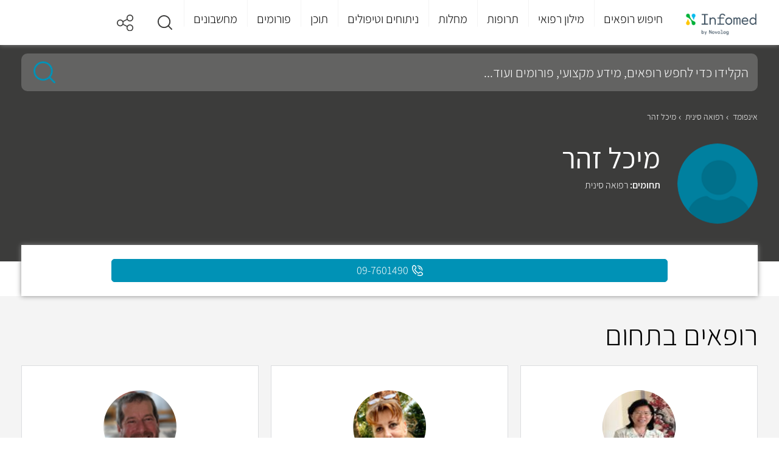

--- FILE ---
content_type: text/html; charset=utf-8
request_url: https://www.infomed.co.il/experts/88015/
body_size: 18613
content:
<!DOCTYPE HTML>
<html lang="he" dir="rtl">
<head>
    
<meta charset="utf-8">
<meta name="viewport" content="width=device-width, initial-scale=1">
<meta http-equiv="X-UA-Compatible" content="IE=EDGE">
<meta name="MobileOptimized" content="320">
<meta name="theme-color" content="#e3f2fd">




<title> מיכל זהר - מומחה לרפואה סינית | Infomed</title>
<meta name="description" content="מחפשים מידע על  מיכל זהר? כל הפרטים על  מיכל זהר המתמחה ברפואה סינית מחכים לכם באתר. היכנסו עכשיו לאתר וצרו קשר עוד היום!" />
    <link rel="canonical" href="https://www.infomed.co.il/experts/88015/" />
<meta name="robots" content="index, follow" />
<meta property="og:site_name" content="Infomed" />
<meta property="og:type" content="website" />
<meta property="og:locale" content="he_IL" />
    <meta name="og:url" content="https://www.infomed.co.il/experts/88015/" />
<meta property="og:title" content=" מיכל זהר - מומחה לרפואה סינית | Infomed" />
<meta property="og:description" content="מחפשים מידע על  מיכל זהר? כל הפרטים על  מיכל זהר המתמחה ברפואה סינית מחכים לכם באתר. היכנסו עכשיו לאתר וצרו קשר עוד היום!" />
<meta property="og:image" content="/content/images/fillers/doctorFiller.png">
<meta property="og:image:width" content="1200">
<meta property="og:image:height" content="630">
<link rel="shortcut icon" href="/content/images/common/favicon.ico" type="image/ico">


    <link rel="preload" as="font" href="/Content/Fonts/assistant-v4-latin_hebrew-300.woff2" type="font/woff2" crossorigin="anonymous">
    <link rel="preload" as="font" href="/Content/Fonts/assistant-v4-latin_hebrew-300.woff" type="font/woff" crossorigin="anonymous">
    <link rel="preload" as="font" href="/Content/Fonts/assistant-v4-latin_hebrew-regular.woff2" type="font/woff2" crossorigin="anonymous">
    <link rel="preload" as="font" href="/Content/Fonts/assistant-v4-latin_hebrew-regular.woff" type="font/woff" crossorigin="anonymous">
    <link rel="preload" as="font" href="/Content/Fonts/assistant-v4-latin_hebrew-600.woff2" type="font/woff2" crossorigin="anonymous">
    <link rel="preload" as="font" href="/Content/Fonts/assistant-v4-latin_hebrew-600.woff" type="font/woff" crossorigin="anonymous">
    <link rel="preload" as="font" href="/Content/Fonts/assistant-v4-latin_hebrew-200.woff2" type="font/woff2" crossorigin="anonymous">
    <link rel="preload" as="font" href="/Content/Fonts/assistant-v4-latin_hebrew-200.woff" type="font/woff" crossorigin="anonymous">

    <link href="/Styles/Shared?v=5MHI3g1eDK4LH_FjDooHubbzr91T1dbTJ-lfQOEVp8Q1" rel="stylesheet" type="text/css" />

    
<link href="/Styles/Doctors/MinisiteRRH?v=9LqP6F_oL-mYj_uCWURW0qK7fpnjcuHvOpp1kCXj3KU1" rel="stylesheet" type="text/css" />

    <!-- Google Tag Manager -->
<script>
    (function (w, d, s, l, i) {
        w[l] = w[l] || []; w[l].push({
            'gtm.start':
                new Date().getTime(), event: 'gtm.js'
        }); var f = d.getElementsByTagName(s)[0],
            j = d.createElement(s), dl = l != 'dataLayer' ? '&l=' + l : ''; j.async = true; j.src =
                'https://www.googletagmanager.com/gtm.js?id=' + i + dl; f.parentNode.insertBefore(j, f);
    })(window, document, 'script', 'dataLayer', 'GTM-MP5K8ZP');</script>
<!-- End Google Tag Manager -->

<script>
        var odoroWidgetBaseUrl = 'https://widget.doctorim.co.il'
</script>
<script src="https://securepubads.g.doubleclick.net/tag/js/gpt.js"></script>
<script>
    var domain = window.location.hostname;
    var params_totm = "";
    (new URLSearchParams(window.location.search)).forEach(function (value, key) {
        if (key.startsWith('totm')) {
            params_totm = params_totm + "&" + key.replace('totm', '') + "=" + value
        }
    });
    var rand = Math.floor(10 * Math.random());
    var script = document.createElement("script");
    script.src = `https://stag-core.tfla.xyz/pre_onetag?pub_id=93&domain=${domain}&rand=${rand}&min_ugl=0&es5=0${params_totm}`;
    document.head.append(script);
</script>

<script>
    window.googletag = window.googletag || { cmd: [] };
    googletag.cmd.push(function () {
            
                var SideMapping = googletag.sizeMapping().
                addSize([300, 250], [[300, 250]]).
                addSize([0, 0], []).
                build();

                //var OzenMapping = googletag.sizeMapping().
                //addSize([160, 600], [[120, 600], [160, 600]]).
                //addSize([120, 600], [[120, 600]]).
                //addSize([0, 0], []).
                //build();
            



        var ATFMapping = googletag.sizeMapping().
            addSize([970, 90], [[970, 90]]).
            addSize([728, 90], [[728, 90]]).
            addSize([0, 0], [[320, 50]]).
            build();


            
                //googletag.defineSlot('/5375728/InfoMed/Left_Ozen', [[160, 600],[120,600]], 'div-gpt-ad-Left_Ozen').
                //defineSizeMapping(OzenMapping).
                //addService(googletag.pubads());

                //googletag.defineSlot('/5375728/InfoMed/Right_Ozen', [[160, 600], [120, 600]], 'div-gpt-ad-Right_Ozen').
                //defineSizeMapping(OzenMapping).
                //addService(googletag.pubads());

                googletag.defineSlot('/5375728/InfoMed/Footer', [[970, 90], [728, 90]], 'div-gpt-ad-Footer').
                defineSizeMapping(ATFMapping).
                addService(googletag.pubads());
            

        //googletag.defineSlot('/5375728/InfoMed/Side3', [[300, 250]], 'div-gpt-ad-Side3').
        //    defineSizeMapping(SideMapping).
        //    addService(googletag.pubads());

        googletag.pubads().setTargeting('pageType', 'RRH');
                


        googletag.pubads().enableLazyLoad();
        googletag.enableServices();
    });
</script>
</head>
<body class="doctor">
    <a class="skip-main" id="top" href="#main">דלג לתוכן</a>
    
<header>
    <div class="centeredContent">
                <div class="headerLogo">
                    <a href="/" title="דף הבית">
                        <img loading="lazy" src="/content/images/common/header_logo.png" alt="Infomed logo" title="Infomed logo">
                    </a>
                </div>
        <a href="#" aria-haspopup="true" aria-label="לחץ לפתוח תפריט מובייל" aria-expanded="false" aria-controls="headerMenu" class="headerMenu_toggleMobile"><span></span><span></span><span></span></a>
        <nav class="headerMenu" aria-label="תפריט ראשי לאתר">
            <ul id="headerMenu" role="menubar" aria-label="לניווט בתפריט הראשי ניתן לעבור בטאבים בין הפריטים הראשיים וללחוץ על החץ למטה כדי להיכנס לתפריט המשני">
                <li class="headerMenu_closeLI">
                    <a href="#" title="סגור תפריט" class="headerMenu_close">
                        <img loading="lazy" src="/content/images/common/back.svg" alt="סגור תפריט">סגור
                    </a>
                </li>
                            <li id="headerMenu_toggle235" class="headerMenu_toggle " aria-controls="headerMenu_panel0235">
                                    <a role="menuitem" href="/expertsresults/all_specialities/all_subspecialities/all_areas/" title="חיפוש רופאים">חיפוש רופאים</a>
                            </li>
                            <li id="headerMenu_toggle222" class="headerMenu_toggle " aria-controls="headerMenu_panel0222">
                                    <a role="menuitem" class="notClickable" title="מילון רפואי">מילון רפואי</a>
                            </li>
                            <li id="headerMenu_toggle3" class="headerMenu_toggle " aria-controls="headerMenu_panel03">
                                    <a role="menuitem" href="/drugs/" title="תרופות">תרופות</a>
                            </li>
                            <li id="headerMenu_toggle2" class="headerMenu_toggle " aria-controls="headerMenu_panel02">
                                    <a role="menuitem" href="/diseases/" title="מחלות">מחלות</a>
                            </li>
                            <li id="headerMenu_toggle4" class="headerMenu_toggle " aria-controls="headerMenu_panel04">
                                    <a role="menuitem" href="/treatments/" title="ניתוחים וטיפולים">ניתוחים וטיפולים</a>
                            </li>
                            <li id="headerMenu_toggle7" class="headerMenu_toggle " aria-controls="headerMenu_panel07">
                                    <a role="menuitem" href="/contentworlds/" title="תוכן">תוכן</a>
                            </li>
                            <li id="headerMenu_toggle8" class="headerMenu_toggle ">
                                <a role="menuitem" href="/forums/" title="פורומים">פורומים</a>
                            </li>
                            <li id="headerMenu_toggle1" class="headerMenu_toggle " aria-controls="headerMenu_panel01">
                                    <a role="menuitem" href="/calculators/" title="מחשבונים">מחשבונים</a>
                            </li>
                            <li id="headerMenu_toggle291" class="headerMenu_toggle hide_de">
                                <a role="menuitem" href="https://medical-content.infomed.co.il/" title="ד&quot;ר, רוצה לפרסם אצלנו?">ד&quot;ר, רוצה לפרסם אצלנו?</a>
                            </li>
            </ul>
            <div class="endOfMenu">
                <a href="#">סוף התפריט הראשי.</a>
            </div>
        </nav>
        <div class="header-icons">
                            <a class="headerMenu_icon search" href="#" title="חיפוש" role="button" aria-expanded="false">
                    <img loading="lazy" src="/content/images/common/search.svg" alt="זכוכית מגדלת">
                </a>
            <a class="headerMenu_icon" href="#" title="שיתוף" role="button" aria-expanded="false">
                <div class="share-buttons">
                    <span></span>
                    <ul>
                        <li class="ico-whatsapp" data-share="whatsapp" title="שיתוף בווטסאפ" data-event-id="5">
                            <span>Whatsapp</span>
                        </li>
                        <li class="ico-fbim" data-share="messenger" title="שיתוף בפייסבוק מסנג'ר" data-event-id="6">
                            <span>Facebook Messenger</span>
                        </li>
                        <li class="ico-fb" data-share="facebook" title="שיתוף בפייסבוק" data-event-id="7">
                            <span>Facebook</span>
                        </li>
                        <li class="ico-email" data-share="email" title="שלח במייל" data-event-id="8">
                            <span>Email</span>
                        </li>
                    </ul>
                </div>
            </a>
        </div>
    </div>
    <div class="megaMenu">
        <div class="centeredContent" aria-live="polite">
                    <div id="headerMenu_panel0235" class="megaMenu_frame" aria-hidden="true" tabindex="0" aria-labelledby="headerMenu_toggle01" aria-label="חץ למעלה מחזיר לתפריט העליון">
                        <a href="/expertsresults/all_specialities/all_subspecialities/all_areas/" class="megaMenu_frameBack">
                            <img loading="lazy" src="/content/images/common/back.svg" alt="חזור">חיפוש רופאים
                        </a>
                                <div class="megaMenu_section sectionAlone hide_mo">
                                    <div id="megaMenu_sectionBody0235236" class="megaMenu_sectionBody">
                                            <div class="megaMenu_sectionBody_frame">
                                                    <strong>התמחויות ראשיות</strong>
                                                        <ul>
                                                                <li class=""><a href="/expertsresults/dermatology/all_subspecialities/all_areas/" title="עור ומין ">עור ומין </a></li>
                                                                <li class=""><a href="/expertsresults/surgery/all_subspecialities/all_areas/" title="כירורגיה ">כירורגיה </a></li>
                                                                <li class=""><a href="/expertsresults/neonatal-and-gynecology/all_subspecialities/all_areas/" title="יילוד וגינקולוגיה">יילוד וגינקולוגיה</a></li>
                                                                <li class=""><a href="https://www.infomed.co.il/safe-zone/" title="רופא/ת נשים מומלץ/ת ">רופא/ת נשים מומלץ/ת </a></li>
                                                        </ul>
                                                        <ul>
                                                                <li class=""><a href="/expertsresults/pediatrics/all_subspecialities/all_areas/" title="רפואת ילדים ">רפואת ילדים </a></li>
                                                                <li class=""><a href="/expertsresults/review-of-systems/all_subspecialities/all_areas/" title="בדיקת סקירת מערכות">בדיקת סקירת מערכות</a></li>
                                                                <li class=""><a href="/expertsresults/orthopedics/hip-and-knee-orthopedics/all_areas/" title="אורתופדיה ירך וברך">אורתופדיה ירך וברך</a></li>
                                                                <li class=""><a href="/expertsresults/proctology/all_subspecialities/all_areas/" title="פרוקטולוגים מומלצים">פרוקטולוגים מומלצים</a></li>
                                                        </ul>
                                                        <ul>
                                                                <li class=""><a href="/expertsresults/cardiology/all_subspecialities/all_areas/" title="קרדיולוגים מומלצים">קרדיולוגים מומלצים</a></li>
                                                                <li class=""><a href="/expertsresults/neonatal-and-gynecology/pregnancy-tracking/all_areas/" title="מעקב הריון">מעקב הריון</a></li>
                                                                <li class=""><a href="/expertsresults/psychiatry/all_subspecialities/all_areas/" title="פסיכיאטריה">פסיכיאטריה</a></li>
                                                                <li class=""><a href="/expertsresults/urology/all_subspecialities/all_areas/" title="אורולוגיה">אורולוגיה</a></li>
                                                        </ul>
                                                        <ul>
                                                                <li class=""><a href="/expertsresults/biofeedback/all_subspecialities/all_areas/" title="מטפלים בתחום הביופידבק">מטפלים בתחום הביופידבק</a></li>
                                                                <li class=""><a href="/expertsresults/alternative-medicine/all_subspecialities/all_areas/" title="רפואה משלימה">רפואה משלימה</a></li>
                                                                <li class=""><a href="/expertsresults/nlp/all_subspecialities/all_areas/" title="אימון NLP">אימון NLP</a></li>
                                                                <li class=""><a href="/expertsresults/reflexology/all_subspecialities/all_areas/" title="רפלקסולוגיה">רפלקסולוגיה</a></li>
                                                        </ul>
                                                        <ul>
                                                                <li class=""><a href="/expertsresults/naturopathy/all_subspecialities/all_areas/" title="נטורופתיה">נטורופתיה</a></li>
                                                                <li class=""><a href="/expertsresults/breast-surgery/all_subspecialities/all_areas/" title="כירורגית שד">כירורגית שד</a></li>
                                                                <li class=""><a href="/expertsresults/ophthalmology/all_subspecialities/all_areas/" title="עיניים">עיניים</a></li>
                                                                <li class=""><a href="/expertsresults/ent-and-head-and-neck-surgery/all_subspecialities/all_areas/" title="	 אף אוזן גרון">	 אף אוזן גרון</a></li>
                                                        </ul>
                                                        <ul>
                                                                <li class=""><a href="/expertsresults/plastic-surgery/all_subspecialities/all_areas/" title="מנתחים פלסטיים מומלצים">מנתחים פלסטיים מומלצים</a></li>
                                                                <li class=""><a href="/expertsresults/orthopedics/all_subspecialities/all_areas/" title="אורטופדים מומלצים">אורטופדים מומלצים</a></li>
                                                                <li class=""><a href="/expertsresults/dentistry/all_subspecialities/all_areas/" title="רופאי שיניים">רופאי שיניים</a></li>
                                                                <li class=""><a href="/expertsresults/pediatric-otolaryngology/all_subspecialities/all_areas/" title="אף אוזן גרון לילדים">אף אוזן גרון לילדים</a></li>
                                                        </ul>
                                                        <ul>
                                                                <li class=""><a href="/expertsresults/orthopedic-surgery/all_subspecialities/all_areas/" title="כירורגיה אורתופדית">כירורגיה אורתופדית</a></li>
                                                                <li class=""><a href="/expertsresults/gastroenterology/all_subspecialities/all_areas/" title="רופאי גסטרו מומלצים">רופאי גסטרו מומלצים</a></li>
                                                                <li class=""><a href="/expertsresults/psychology/all_subspecialities/all_areas/" title="פסיכולוגים מומלצים">פסיכולוגים מומלצים</a></li>
                                                                <li class=""><a href="/expertsresults/aesthetic-medicine/all_subspecialities/all_areas/" title="רפואה אסתטית">רפואה אסתטית</a></li>
                                                        </ul>
                                                        <ul>
                                                                <li class=""><a href="/expertsresults/removing-glasses-using-laser/all_subspecialities/all_areas/" title="הסרת משקפיים בלייזר">הסרת משקפיים בלייזר</a></li>
                                                                <li class=""><a href="/expertsresults/nuchal-translucency/all_subspecialities/all_areas/" title="בדיקת שקיפות עורפית">בדיקת שקיפות עורפית</a></li>
                                                                <li class=""><a href="/expertsresults/ultrasound/all_subspecialities/all_areas/" title="בדיקת אולטרסאונד">בדיקת אולטרסאונד</a></li>
                                                                <li class=""><a href="/expertsresults/neurology/all_subspecialities/all_areas/" title="נוירולוגיה">נוירולוגיה</a></li>
                                                        </ul>
                                                        <ul>
                                                                <li class=""><a href="/expertsresults/acupuncture/all_subspecialities/all_areas/" title="מטפלים בדיקור סיני">מטפלים בדיקור סיני</a></li>
                                                                <li class=""><a href="/expertsresults/psychotherapy/all_subspecialities/all_areas/" title="פסיכותרפיה">פסיכותרפיה</a></li>
                                                                <li class=""><a href="/expertsresults/cataract/all_subspecialities/all_areas/" title="ניתוחי קטרקט">ניתוחי קטרקט</a></li>
                                                        </ul>
                                            </div>
                                    </div>
                                </div>
                    </div>
                    <div id="headerMenu_panel0222" class="megaMenu_frame" aria-hidden="true" tabindex="0" aria-labelledby="headerMenu_toggle01" aria-label="חץ למעלה מחזיר לתפריט העליון">
                        <a href="#" class="megaMenu_frameBack">
                            <img loading="lazy" src="/content/images/common/back.svg" alt="חזור">מילון רפואי
                        </a>
                                <div class="megaMenu_section  ">
                                        <div class="megaMenu_sectionTitle" aria-controls="megaMenu_sectionBody0222237">
                                            <a href="/examinations/">
                                                <img loading="lazy" src="/content/images/menuitems/35be8783-60c6-49dc-9f77-e16a8d1d29eb.svg" alt="בדיקות">
                                                <strong>בדיקות</strong>
                                            </a>
                                        </div>
                                    <div id="megaMenu_sectionBody0222237" class="megaMenu_sectionBody">
                                            <div class="megaMenu_sectionBody_frame">
                                                        <strong>חיפושים פופולאריים</strong>
                                                            <ul>
                                                                    <li class=""><a href="/examinations/spect-pet-heart-perfusion-scan-blood-pool-scan-muga-scan/" title="מיפוי לב">מיפוי לב</a></li>
                                                                    <li class=""><a href="/examinations/cortisol/" title="בדיקת קורטיזול">בדיקת קורטיזול</a></li>
                                                                    <li class=""><a href="/examinations/o2-saturation/" title=" חמצן בדם"> חמצן בדם</a></li>
                                                                    <li class=""><a href="/examinations/amniocentesis-test/" title="בדיקת מי שפיר">בדיקת מי שפיר</a></li>
                                                                    <li class=""><a href="/examinations/throat-culture/" title="משטח גרון ">משטח גרון </a></li>
                                                            </ul>
                                                            <ul>
                                                                    <li class=""><a href="/examinations/biopsy/" title="ביופסיה ">ביופסיה </a></li>
                                                                    <li class=""><a href="/examinations/visual-acuity-test/" title="בדיקת ראייה">בדיקת ראייה</a></li>
                                                                    <li class=""><a href="/examinations/pap-smear-papanicolaou-test/" title="בדיקת פאפ">בדיקת פאפ</a></li>
                                                                    <li class=""><a href="/examinations/c-reactive-protein/" title="CRP">CRP</a></li>
                                                                    <li class=""><a href="/examinations/bone-scan/" title="מיפוי עצמות">מיפוי עצמות</a></li>
                                                            </ul>
                                                            <ul>
                                                                    <li class=""><a href="/examinations/701/" title="אבחון התפתחותי">אבחון התפתחותי</a></li>
                                                                    <li class=""><a href="/examinations/colonoscopy-sigmoidoscopy/" title="קולונוסקופיה ">קולונוסקופיה </a></li>
                                                                    <li class=""><a href="/examinations/ogtt-oral-glucose-challenge-test/" title="העמסת סוכר">העמסת סוכר</a></li>
                                                                    <li class=""><a href="/examinations/nuchal-translucency/" title="שקיפות עורפית">שקיפות עורפית</a></li>
                                                                    <li class=""><a href="/examinations/fetal-ultrasound/" title="סקירת מערכות">סקירת מערכות</a></li>
                                                            </ul>
                                                            <ul>
                                                                    <li class=""><a href="/examinations/blood-test/" title="בדיקת דם">בדיקת דם</a></li>
                                                                    <li class=""><a href="/examinations/ct-scan/" title="CT">CT</a></li>
                                                                    <li class=""><a href="/examinations/magnetic-resonance-imaging-mri/" title="MRI">MRI</a></li>
                                                                    <li class=""><a href="/examinations/ultrasound/" title="אולטרסאונד">אולטרסאונד</a></li>
                                                            </ul>
                                            </div>
                                    </div>
                                </div>
                                <div class="megaMenu_section  ">
                                        <div class="megaMenu_sectionTitle" aria-controls="megaMenu_sectionBody0222238">
                                            <a href="/definitions/">
                                                <img loading="lazy" src="/content/images/menuitems/533805f5-a71e-46db-b00f-1edfa32f5ca3.svg" alt="מונחים">
                                                <strong>מונחים</strong>
                                            </a>
                                        </div>
                                    <div id="megaMenu_sectionBody0222238" class="megaMenu_sectionBody">
                                            <div class="megaMenu_sectionBody_frame">
                                                        <strong>חיפושים פופולאריים</strong>
                                                            <ul>
                                                                    <li class=""><a href="/definitions/carbohydrate/" title="פחמימות">פחמימות</a></li>
                                                                    <li class=""><a href="/definitions/diaphragm-midriff/" title="סרעפת">סרעפת</a></li>
                                                                    <li class=""><a href="/definitions/glycogen/" title="גליקוגן">גליקוגן</a></li>
                                                                    <li class=""><a href="/definitions/lysosome/" title="ליזוזום">ליזוזום</a></li>
                                                                    <li class=""><a href="/definitions/enzyme/" title="אנזימים">אנזימים</a></li>
                                                            </ul>
                                                            <ul>
                                                                    <li class=""><a href="/definitions/protein/" title="חלבון">חלבון</a></li>
                                                                    <li class=""><a href="/definitions/pancreas/" title="לבלב">לבלב</a></li>
                                                                    <li class=""><a href="/definitions/tissue/" title="רקמה">רקמה</a></li>
                                                                    <li class=""><a href="/definitions/neurotransmittor/" title="נוירוטרנסמיטר">נוירוטרנסמיטר</a></li>
                                                                    <li class=""><a href="/definitions/homeostasis/" title="הומאוסטזיס">הומאוסטזיס</a></li>
                                                            </ul>
                                                            <ul>
                                                                    <li class=""><a href="/definitions/prognosis/" title="פרוגנוזה">פרוגנוזה</a></li>
                                                                    <li class=""><a href="/definitions/glucose/" title="גלוקוז">גלוקוז</a></li>
                                                                    <li class=""><a href="/definitions/clitoris/" title="דגדגן">דגדגן</a></li>
                                                                    <li class=""><a href="/definitions/ovulation/" title="ביוץ">ביוץ</a></li>
                                                                    <li class=""><a href="/definitions/virus/" title="וירוס">וירוס</a></li>
                                                            </ul>
                                                            <ul>
                                                                    <li class=""><a href="/definitions/enema/" title="חוקן">חוקן</a></li>
                                                                    <li class=""><a href="/definitions/thyroid-gland/" title="בלוטת התריס">בלוטת התריס</a></li>
                                                            </ul>
                                            </div>
                                    </div>
                                </div>
                    </div>
                    <div id="headerMenu_panel03" class="megaMenu_frame" aria-hidden="true" tabindex="0" aria-labelledby="headerMenu_toggle01" aria-label="חץ למעלה מחזיר לתפריט העליון">
                        <a href="/drugs/" class="megaMenu_frameBack">
                            <img loading="lazy" src="/content/images/common/back.svg" alt="חזור">תרופות
                        </a>
                                <div class="megaMenu_section sectionAlone ">
                                    <div id="megaMenu_sectionBody0355" class="megaMenu_sectionBody">
                                            <div class="megaMenu_sectionBody_frame">
                                                    <strong>חיפושים פופולאריים</strong>
                                                        <ul>
                                                                <li class=""><a href="/drugs/paracetamol-codeine-caffeinerokacet-rokacet-plus/" title="רוקסט פלוס">רוקסט פלוס</a></li>
                                                                <li class=""><a href="/drugs/levonorgestrel-postinor-norlev/" title="פוסטינור">פוסטינור</a></li>
                                                                <li class=""><a href="/drugs/dipyrone-optalgin-v-dalgin/" title="אופטלגין">אופטלגין</a></li>
                                                                <li class=""><a href="/drugs/omeprazole-omepradex-losec/" title="אומפרדקס">אומפרדקס</a></li>
                                                        </ul>
                                                        <ul>
                                                                <li class=""><a href="/drugs/olanzapine-zyprexa-zappa/" title="זיפרקסה">זיפרקסה</a></li>
                                                                <li class=""><a href="/drugs/fluoxetine/" title="פריזמה">פריזמה</a></li>
                                                                <li class=""><a href="/drugs/pseudoephedrine/" title="סינופד">סינופד</a></li>
                                                                <li class=""><a href="/drugs/sildenafil/" title="ויאגרה">ויאגרה</a></li>
                                                        </ul>
                                                        <ul>
                                                                <li class=""><a href="/drugs/aspirin/" title="אספירין">אספירין</a></li>
                                                                <li class=""><a href="/drugs/salicylic-acid/" title="חומצה סליצילית">חומצה סליצילית</a></li>
                                                                <li class=""><a href="/drugs/polyethylene-glycol-3350/" title="נורמלקס">נורמלקס</a></li>
                                                                <li class=""><a href="/drugs/folic-acid/" title="חומצה פולית">חומצה פולית</a></li>
                                                        </ul>
                                                        <ul>
                                                                <li class=""><a href="/drugs/viitamin-d/" title="ויטמין די">ויטמין די</a></li>
                                                                <li class=""><a href="/drugs/semaglutide/" title="אוזמפיק">אוזמפיק</a></li>
                                                                <li class=""><a href="/drugs/isotretinoin-roaccutane-curatane/" title="רואקוטן">רואקוטן</a></li>
                                                                <li class=""><a href="/drugs/amoxicillin-clavulanic-acid/" title="אוגמנטין">אוגמנטין</a></li>
                                                        </ul>
                                                        <ul>
                                                                <li class=""><a href="/drugs/percocet-oxycodone-paracetamol/" title="פרקוסט">פרקוסט</a></li>
                                                                <li class=""><a href="/drugs/clonazepam-clonex/" title="קלונקס">קלונקס</a></li>
                                                                <li class=""><a href="/drugs/esomeprazole/" title="נקסיום">נקסיום</a></li>
                                                                <li class=""><a href="/drugs/psyllium/" title="פסיליום">פסיליום</a></li>
                                                        </ul>
                                                        <ul>
                                                                <li class=""><a href="/drugs/cipralex/" title="ציפרלקס">ציפרלקס</a></li>
                                                                <li class=""><a href="/drugs/iron-ferric-ferrous/" title="ברזל">ברזל</a></li>
                                                                <li class=""><a href="/vitamins/vitamin-c/" title="ויטמין סי">ויטמין סי</a></li>
                                                        </ul>
                                            </div>
                                    </div>
                                </div>
                    </div>
                    <div id="headerMenu_panel02" class="megaMenu_frame" aria-hidden="true" tabindex="0" aria-labelledby="headerMenu_toggle01" aria-label="חץ למעלה מחזיר לתפריט העליון">
                        <a href="/diseases/" class="megaMenu_frameBack">
                            <img loading="lazy" src="/content/images/common/back.svg" alt="חזור">מחלות
                        </a>
                                <div class="megaMenu_section sectionAlone ">
                                    <div id="megaMenu_sectionBody0246" class="megaMenu_sectionBody">
                                            <div class="megaMenu_sectionBody_frame">
                                                    <strong>חיפושים פופולאריים</strong>
                                                        <ul>
                                                                <li class=""><a href="/diseases/urinary-tract-infection/" title="דלקת בשתן">דלקת בשתן</a></li>
                                                                <li class=""><a href="/diseases/sty/" title="שעורה בעין">שעורה בעין</a></li>
                                                                <li class=""><a href="/diseases/vertigo/" title="ורטיגו">ורטיגו</a></li>
                                                                <li class=""><a href="/diseases/vaginal-yeast-infections/" title="פטריה בנרתיק">פטריה בנרתיק</a></li>
                                                        </ul>
                                                        <ul>
                                                                <li class=""><a href="/diseases/meningitis/" title="דלקת קרום המוח">דלקת קרום המוח</a></li>
                                                                <li class=""><a href="/diseases/chickenpox/" title="אבעבועות רוח">אבעבועות רוח</a></li>
                                                                <li class=""><a href="/diseases/proteinuria/" title="חלבון בשתן">חלבון בשתן</a></li>
                                                                <li class=""><a href="/diseases/urticaria/" title="אורטיקריה">אורטיקריה</a></li>
                                                        </ul>
                                                        <ul>
                                                                <li class=""><a href="/diseases/dizziness/" title="סחרחורת">סחרחורת</a></li>
                                                                <li class=""><a href="/diseases/tuberculosis/" title="שחפת">שחפת</a></li>
                                                                <li class=""><a href="/diseases/scabies/" title="סקביאס">סקביאס</a></li>
                                                                <li class=""><a href="/diseases/syphilis/" title="עגבת">עגבת</a></li>
                                                        </ul>
                                                        <ul>
                                                                <li class=""><a href="/diseases/herpes-zoster-shingles/" title="שלבקת חוגרת">שלבקת חוגרת</a></li>
                                                                <li class=""><a href="/diseases/panic-attack/" title="התקף חרדה">התקף חרדה</a></li>
                                                                <li class=""><a href="/diseases/dementia/" title="דמנציה">דמנציה</a></li>
                                                                <li class=""><a href="/diseases/endometriosis/" title="אנדומטריוזיס">אנדומטריוזיס</a></li>
                                                        </ul>
                                                        <ul>
                                                                <li class=""><a href="/diseases/salmonella-salmonelosis/" title="סלמונלה">סלמונלה</a></li>
                                                                <li class=""><a href="/diseases/hand-foot-and-mouth-disease/" title="הפה והגפיים">הפה והגפיים</a></li>
                                                                <li class=""><a href="/diseases/mononucleosis/" title="מחלת הנשיקה">מחלת הנשיקה</a></li>
                                                                <li class=""><a href="/diseases/impetigo/" title="אימפטיגו">אימפטיגו</a></li>
                                                        </ul>
                                                        <ul>
                                                                <li class=""><a href="/diseases/chlamydia/" title="כלמידיה">כלמידיה</a></li>
                                                                <li class=""><a href="/diseases/hemangioma/" title="המנגיומה">המנגיומה</a></li>
                                                                <li class=""><a href="/diseases/fibromyalgia/" title="פיברומיאלגיה">פיברומיאלגיה</a></li>
                                                                <li class=""><a href="/diseases/hemorrhoids/" title="טחורים">טחורים</a></li>
                                                        </ul>
                                                        <ul>
                                                                <li class=""><a href="/diseases/atopic-dermatitis/" title="אטופיק דרמטיטיס">אטופיק דרמטיטיס</a></li>
                                                                <li class=""><a href="/diseases/multiple-sclerosis/" title="טרשת נפוצה">טרשת נפוצה</a></li>
                                                                <li class=""><a href="/diseases/mumps/" title="חזרת">חזרת</a></li>
                                                                <li class=""><a href="/diseases/pertusis/" title="שעלת">שעלת</a></li>
                                                        </ul>
                                            </div>
                                    </div>
                                </div>
                    </div>
                    <div id="headerMenu_panel04" class="megaMenu_frame" aria-hidden="true" tabindex="0" aria-labelledby="headerMenu_toggle01" aria-label="חץ למעלה מחזיר לתפריט העליון">
                        <a href="/treatments/" class="megaMenu_frameBack">
                            <img loading="lazy" src="/content/images/common/back.svg" alt="חזור">ניתוחים וטיפולים
                        </a>
                                <div class="megaMenu_section sectionAlone ">
                                    <div id="megaMenu_sectionBody0464" class="megaMenu_sectionBody">
                                            <div class="megaMenu_sectionBody_frame">
                                                    <strong>חיפושים פופולאריים</strong>
                                                        <ul>
                                                                <li class=""><a href="/treatments/abortion-pregnancy-terminationprocedure/" title="גרידה">גרידה</a></li>
                                                                <li class=""><a href="/treatments/surgical-extractions/" title="עקירה כירורגית">עקירה כירורגית</a></li>
                                                                <li class=""><a href="/treatments/dyadic-treatment/" title="טיפול דיאדי">טיפול דיאדי</a></li>
                                                                <li class=""><a href="/treatments/braces/" title="גשר בשיניים">גשר בשיניים</a></li>
                                                        </ul>
                                                        <ul>
                                                                <li class=""><a href="/treatments/endoscopic-surgery-for-sinusitis/" title="פוליפים באף">פוליפים באף</a></li>
                                                                <li class=""><a href="/treatments/dental-implants/" title="השתלת שיניים">השתלת שיניים</a></li>
                                                                <li class=""><a href="/treatments/pacemaker-implantation/" title="קוצב לב">קוצב לב</a></li>
                                                                <li class=""><a href="/treatments/catheter-ablation/" title="אבלציה">אבלציה</a></li>
                                                        </ul>
                                                        <ul>
                                                                <li class=""><a href="/treatments/tracheostomy/" title="פיום קנה">פיום קנה</a></li>
                                                                <li class=""><a href="/treatments/gynecomastia-surgery/" title="ניתוח גניקומסטיה">ניתוח גניקומסטיה</a></li>
                                                                <li class=""><a href="/treatments/abdominoplasty-“tummy-tuck”/" title="מתיחת בטן">מתיחת בטן</a></li>
                                                                <li class=""><a href="/treatments/rhinoplasty/" title="ניתוח אף">ניתוח אף</a></li>
                                                        </ul>
                                                        <ul>
                                                                <li class=""><a href="/treatments/root-canal-procedure/" title="טיפול שורש">טיפול שורש</a></li>
                                                                <li class=""><a href="/treatments/dental-crowns/" title="כתרים בשיניים">כתרים בשיניים</a></li>
                                                                <li class=""><a href="/treatments/liposuction-surgery/" title="שאיבת שומן">שאיבת שומן</a></li>
                                                                <li class=""><a href="/treatments/breast-lift/" title="הרמת חזה">הרמת חזה</a></li>
                                                        </ul>
                                                        <ul>
                                                                <li class=""><a href="/treatments/periodontal-surgery/" title="ניתוח חניכיים">ניתוח חניכיים</a></li>
                                                                <li class=""><a href="/treatments/functional-hemispherectomy/" title="כריתת אונה">כריתת אונה</a></li>
                                                                <li class=""><a href="/treatments/tooth-filling-procedure/" title="סתימה בשן">סתימה בשן</a></li>
                                                                <li class=""><a href="/treatments/laparoscopy/" title="לפרוסקופיה">לפרוסקופיה</a></li>
                                                        </ul>
                                                        <ul>
                                                                <li class=""><a href="/treatments/cognitive-behavioral-therapy/" title="טיפול קוגניטיבי התנהגותי">טיפול קוגניטיבי התנהגותי</a></li>
                                                                <li class=""><a href="/treatments/injectable-fillers-wrinkle-fillers/" title="מילוי קמטים">מילוי קמטים</a></li>
                                                                <li class=""><a href="/treatments/cardioversion/" title="היפוך חשמלי">היפוך חשמלי</a></li>
                                                                <li class=""><a href="/treatments/breast-reduction-surgery/" title="הקטנת חזה">הקטנת חזה</a></li>
                                                        </ul>
                                                        <ul>
                                                                <li class=""><a href="/treatments/cataract-surgery/" title="ניתוח קטרקט">ניתוח קטרקט</a></li>
                                                        </ul>
                                            </div>
                                    </div>
                                </div>
                    </div>
                    <div id="headerMenu_panel07" class="megaMenu_frame" aria-hidden="true" tabindex="0" aria-labelledby="headerMenu_toggle01" aria-label="חץ למעלה מחזיר לתפריט העליון">
                        <a href="/contentworlds/" class="megaMenu_frameBack">
                            <img loading="lazy" src="/content/images/common/back.svg" alt="חזור">תוכן
                        </a>
                                <div class="megaMenu_section  ">
                                        <div class="megaMenu_sectionTitle" aria-controls="megaMenu_sectionBody07260">
                                            <a href="/articles/">
                                                <img loading="lazy" src="/content/images/menuitems/5381962b-6b91-4845-9a57-82cf62f13fb5.svg" alt="כתבות ומחקרים">
                                                <strong>כתבות ומחקרים</strong>
                                            </a>
                                        </div>
                                    <div id="megaMenu_sectionBody07260" class="megaMenu_sectionBody">
                                            <div class="megaMenu_sectionBody_frame">
                                                        <strong>חיפושים פופולאריים </strong>
                                                            <ul>
                                                                    <li class=""><a href="/contentworlds/aesthetic-medicine/articles/" title="רפואה אסתטית ">רפואה אסתטית </a></li>
                                                                    <li class=""><a href="/contentworlds/general-practitioners/articles/" title="רופאים">רופאים</a></li>
                                                                    <li class=""><a href="/contentworlds/nutrition-and-diet/articles/" title="דיאטה">דיאטה</a></li>
                                                                    <li class=""><a href="/contentworlds/ophthalmology/articles/" title="עיניים">עיניים</a></li>
                                                                    <li class=""><a href="/contentworlds/pulmonology/articles/" title="שפעת">שפעת</a></li>
                                                            </ul>
                                                            <ul>
                                                                    <li class=""><a href="/contentworlds/heart-health/articles/" title="בריאות הלב">בריאות הלב</a></li>
                                                                    <li class=""><a href="/contentworlds/cancer/articles/" title="סרטן">סרטן</a></li>
                                                                    <li class=""><a href="/contentworlds/women&#39;s-health/articles/" title="בריאות האישה">בריאות האישה</a></li>
                                                                    <li class=""><a href="/contentworlds/" title="ערוצי תוכן">ערוצי תוכן</a></li>
                                                                    <li class=""><a href="/contentworlds/dentistry/articles/" title="שיניים">שיניים</a></li>
                                                            </ul>
                                                            <ul>
                                                                    <li class=""><a href="/contentworlds/pregnancy-and-childbirth/articles/" title="הריון ולידה">הריון ולידה</a></li>
                                                                    <li class=""><a href="/articles/" title=" כל המאמרים"> כל המאמרים</a></li>
                                                            </ul>
                                            </div>
                                    </div>
                                </div>
                                <div class="megaMenu_section  ">
                                        <div class="megaMenu_sectionTitle" aria-controls="megaMenu_sectionBody07257">
                                            <a href="/contentworlds/">
                                                <img loading="lazy" src="/content/images/menuitems/4b451f56-f5a6-4923-b51c-9941d40b0a9a.svg" alt="ערוצי תוכן ">
                                                <strong>ערוצי תוכן </strong>
                                            </a>
                                        </div>
                                    <div id="megaMenu_sectionBody07257" class="megaMenu_sectionBody">
                                            <div class="megaMenu_sectionBody_frame">
                                                        <strong>חיפושים פופולאריים</strong>
                                                            <ul>
                                                                    <li class=""><a href="/contentworlds/medical-cannabis/" title="קנאביס רפואי">קנאביס רפואי</a></li>
                                                                    <li class=""><a href="/contentworlds/aesthetic-medicine/" title="רפואה אסתטית">רפואה אסתטית</a></li>
                                                                    <li class=""><a href="/contentworlds/personalized-cancer-treatment/" title="טיפול מותאם אישית לסרטן">טיפול מותאם אישית לסרטן</a></li>
                                                                    <li class=""><a href="/contentworlds/dentistry/" title="רפואת שיניים">רפואת שיניים</a></li>
                                                                    <li class=""><a href="/contentworlds/melanoma/" title="מלנומה">מלנומה</a></li>
                                                            </ul>
                                                            <ul>
                                                                    <li class=""><a href="/contentworlds/hair-transplant/" title="ערוץ השתלות שיער ">ערוץ השתלות שיער </a></li>
                                                                    <li class=""><a href="/contentworlds/treating-obesity/" title="התמודדות עם השמנה">התמודדות עם השמנה</a></li>
                                                                    <li class=""><a href="/contentworlds/oncology-at-ichilov/" title="טיפול בסרטן ">טיפול בסרטן </a></li>
                                                                    <li class=""><a href="/contentworlds/alternative-medicine/" title="ערוץ רפואה משלימה">ערוץ רפואה משלימה</a></li>
                                                            </ul>
                                            </div>
                                    </div>
                                </div>
                    </div>
                    <div id="headerMenu_panel08" class="megaMenu_frame" aria-hidden="true" tabindex="0" aria-labelledby="headerMenu_toggle01" aria-label="חץ למעלה מחזיר לתפריט העליון">
                        <a href="/forums/" class="megaMenu_frameBack">
                            <img loading="lazy" src="/content/images/common/back.svg" alt="חזור">פורומים
                        </a>
                    </div>
                    <div id="headerMenu_panel01" class="megaMenu_frame" aria-hidden="true" tabindex="0" aria-labelledby="headerMenu_toggle01" aria-label="חץ למעלה מחזיר לתפריט העליון">
                        <a href="/calculators/" class="megaMenu_frameBack">
                            <img loading="lazy" src="/content/images/common/back.svg" alt="חזור">מחשבונים
                        </a>
                                <div class="megaMenu_section  ">
                                        <div class="megaMenu_sectionTitle" aria-controls="megaMenu_sectionBody01241">
                                            <a href="/calculators/">
                                                <img loading="lazy" src="/content/images/menuitems/b4f98dcc-02e7-45c1-b829-5f56a8ce1f17.svg" alt="מחשבונים">
                                                <strong>מחשבונים</strong>
                                            </a>
                                        </div>
                                    <div id="megaMenu_sectionBody01241" class="megaMenu_sectionBody">
                                            <div class="megaMenu_sectionBody_frame">
                                                        <strong>חיפושים פופולאריים</strong>
                                                            <ul>
                                                                    <li class=""><a href="/calculators/calories/" title="צריכת קלוריות יומית">צריכת קלוריות יומית</a></li>
                                                                    <li class=""><a href="/calculators/growth/" title="התפתחות הילד">התפתחות הילד</a></li>
                                                                    <li class=""><a href="/calculators/bac/" title="רמת אלכוהול בדם">רמת אלכוהול בדם</a></li>
                                                                    <li class=""><a href="/calculators/bmi/" title="BMI (עודף משקל)">BMI (עודף משקל)</a></li>
                                                                    <li class=""><a href="/calculators/whr/" title="יחס מותניים / ירכיים">יחס מותניים / ירכיים</a></li>
                                                            </ul>
                                                            <ul>
                                                                    <li class=""><a href="/calculators/heartrate/" title="דופק המטרה לאימון">דופק המטרה לאימון</a></li>
                                                                    <li class=""><a href="/calculators/babygrowth/" title="התפתחות התינוק">התפתחות התינוק</a></li>
                                                                    <li class=""><a href="/calculators/chd/" title="סיכון להתקף לב">סיכון להתקף לב</a></li>
                                                                    <li class=""><a href="/calculators/pregnancy/" title="מחשבון הריון">מחשבון הריון</a></li>
                                                                    <li class=""><a href="/calculators/ovulation/" title="מחשבון ביוץ">מחשבון ביוץ</a></li>
                                                            </ul>
                                            </div>
                                    </div>
                                </div>
                    </div>
                    <div id="headerMenu_panel0291" class="megaMenu_frame" aria-hidden="true" tabindex="0" aria-labelledby="headerMenu_toggle01" aria-label="חץ למעלה מחזיר לתפריט העליון">
                        <a href="https://medical-content.infomed.co.il/" class="megaMenu_frameBack">
                            <img loading="lazy" src="/content/images/common/back.svg" alt="חזור">ד&quot;ר, רוצה לפרסם אצלנו?
                        </a>
                    </div>
        </div>
    </div>
</header>

<!-- Header Search //-->
<div class="headerSearch">
        <div class="headerSearch_bg"></div>
    <div class="headerSearch_content">
        <div class="centeredContent">
            <fieldset>
                <legend>
                    <label for="headerSearch_input">הקלידו כדי לחפש רופאים, מידע מקצועי, פורומים ועוד...</label>
                </legend>
                <div class="headerSearch_form">
                    <input type="text" id="headerSearch_input" name="headerSearch_input" placeholder="הקלידו כדי לחפש רופאים, מידע מקצועי, פורומים ועוד..." maxlength="50">
                    <a href="/expertsresults/all_specialities/all_subspecialities/all_areas/" class="headerSearch_recordToggle" title="חיפוש רופאים ומומחים" aria-label="לחץ לחיפוש חופשי"></a>
                </div>
            </fieldset>
        </div>

    </div>
</div>



    <div id="main">
        <input hidden id="pageType" value="RRH" />
        <input hidden id="cooperation" value="Infomed" />
        <div class="innerPage">
            

<input hidden id="doctorName" value=" מיכל זהר" />
<input hidden id="expertId" value="88015" />



<script id="zoomData" type="application/ld+json">
{
    "doctorId": "88015",
    "doctorName": " מיכל זהר",
    "imageUrl": "https://www.infomed.co.il/content/images/fillers/doctorFiller.png",
    "role": ""
    
    ,"mainSpecialties": [
            "רפואה סינית"
    ]
    
    }
</script>
<div class="doctorPage_top">
    <div class="centeredContent">
        
    <div class="innerPage_breadCrumbs" style="">
        <ul>
                <li>
                        <a href="https://www.infomed.co.il" title="אינפומד" style="">אינפומד</a>
                </li>
                <li>
                        <a href="/expertsresults/chinese-medicine/all_subspecialities/all_areas/" title="רפואה סינית" style="">רפואה סינית</a>
                </li>
                <li>
                        <span title=" מיכל זהר" style=""> מיכל זהר</span>
                </li>
        </ul>
    </div>

        <div class="doctorPage_titleWrapper">
            <div class="doctorPage_title">
                <div class="container">
                    <img data-pl="8" loading="lazy" src="/content/images/fillers/doctorFiller.png" alt=" מיכל זהר" />
                </div>
                <div class="doctorPage_name">
                    <h1> מיכל זהר</h1>
                </div>


                <ul class="doctorPage_expertise">
                        <li>
                            <strong>תחומים: </strong>
                                <a href="/expertsresults/chinese-medicine/all_subspecialities/all_areas/" title="רופאים בתחום רפואה סינית">
                                    רפואה סינית
                                </a>
                        </li>
                                    </ul>
                                                            </div>
        </div>
    </div>
</div>

<div class="doctorPage_stickyHolder">
    <div class="doctorPage_sticky">
        <div class="doctorPage_stickyTop">
            <div class="centeredContent">
                <div class="doctorPage_stickyName">
                    <img loading="lazy" src="/content/images/fillers/doctorFiller.png" alt=" מיכל זהר">
                    <strong> מיכל זהר</strong>
                    
                </div>

            </div>
        </div>
    </div>
</div>
<div class="clearFlex"></div>


<div class="doctorActions doctorActions_v2">
    <input type="hidden" id="sponsorshipId" value="88015" />
    <input type="hidden" id="sponsorshipName" value=" מיכל זהר" />
    <input type="hidden" id="widgetModel" value="{&quot;ApplicationId&quot;:null,&quot;Clinics&quot;:[]}" />
    <div class="centeredContent">
        <div class="doctorActions_frame">
            <div class="doctorActions_frameFlex hide_mo">
                <ul class="doctorActions_buttons">
                        <li>
        <a href="tel:09-7601490" class="expertPhoneButton" doctor-id="88015" data-event-id="9" title="התקשר">
            <img loading="lazy" src="/content/images/common/phone.svg" alt="טלפון" title="התקשר">
            <img loading="lazy" src="/content/images/common/phone_blue.svg" alt="טלפון" title="התקשר">
            <span>09-7601490</span>
        </a>
    </li>

                    
                </ul>
            </div>
            <div class="doctorActions_frameFlex hide_de">
                <ul class="doctorActions_buttons">
                        <li>
        <a href="tel:09-7601490" class="expertPhoneButton" doctor-id="88015" data-event-id="9" title="התקשר">
            <img loading="lazy" src="/content/images/common/phone.svg" alt="טלפון" title="התקשר">
            <img loading="lazy" src="/content/images/common/phone_blue.svg" alt="טלפון" title="התקשר">
            <span>09-7601490</span>
        </a>
    </li>

                    
                </ul>
            </div>
        </div>
    </div>
</div>



    <div class="homeSection">
        <div class="centeredContent">
            <div class="onlineClinic">
                <h2>רופאים בתחום</h2>
                <div class="onlineClinic_list">
                        <div class="onlineClinic_item" >
                            <div class="onlineClinic_itemFrame" data-doctorUrl="/experts/148232/">
                                <div class="onlineClinic_itemImage">
                                    <img loading="lazy" src="/get-image?f=doctors/148232/&amp;q=75&amp;w=88&amp;i=9a3d8ada-615a-bea3-25c6-0b90dd4fe890.jpg" alt="ד&quot;ר לי הונג פן">
                                </div>
                                <div class="onlineClinic_itemName">
                                    <strong>ד&quot;ר לי הונג פן</strong>
                                </div>

                                <ul class="onlineClinic_itemIcons">
                                        <li>
                                            <a aria-label="לחץ להתקשר לרופא" href="tel:073-7817060" title="טלפון של ד&quot;ר לי הונג פן" class="expertPhoneButton" doctor-id="148232">
                                                <img loading="lazy" src="/content/images/online_clinic/phone.svg" alt="טלפון">
                                            </a>
                                        </li>

                                        <li>
                                            <a  class="askSponsorshipQuestion" doctor-id="148232" doctor-name="ד&quot;ר לי הונג פן" aria-label="שלח הודעה לרופא" href="#">
                                                <img loading="lazy" src="/content/images/online_clinic/chat.svg" alt="שליחת הודעה ל ד&quot;ר לי הונג פן" title="שליחת הודעה ל ד&quot;ר לי הונג פן">
                                            </a>
                                        </li>
                                </ul>

                                    <a class="onlineClinic_itemButton" href="/experts/148232/" title="קראו עליי">קראו עליי</a>

                            </div>
                        </div>
                        <div class="onlineClinic_item" >
                            <div class="onlineClinic_itemFrame" data-doctorUrl="/experts/153181/">
                                <div class="onlineClinic_itemImage">
                                    <img loading="lazy" src="/get-image?f=doctors/153181/&amp;q=75&amp;w=88&amp;i=d4049835-5f9f-c7b5-aa8a-8d54a018bf71.png" alt="בלינדה פלדמן">
                                </div>
                                <div class="onlineClinic_itemName">
                                    <strong>בלינדה פלדמן</strong>
                                </div>

                                <ul class="onlineClinic_itemIcons">
                                        <li>
                                            <a aria-label="לחץ להתקשר לרופא" href="tel:055-4312204" title="טלפון של בלינדה פלדמן" class="expertPhoneButton" doctor-id="153181">
                                                <img loading="lazy" src="/content/images/online_clinic/phone.svg" alt="טלפון">
                                            </a>
                                        </li>

                                        <li>
                                            <a  class="askSponsorshipQuestion" doctor-id="153181" doctor-name="בלינדה פלדמן" aria-label="שלח הודעה לרופא" href="#">
                                                <img loading="lazy" src="/content/images/online_clinic/chat.svg" alt="שליחת הודעה ל בלינדה פלדמן" title="שליחת הודעה ל בלינדה פלדמן">
                                            </a>
                                        </li>
                                </ul>

                                    <a class="onlineClinic_itemButton" href="/experts/153181/" title="קראו עליי">קראו עליי</a>

                            </div>
                        </div>
                        <div class="onlineClinic_item" >
                            <div class="onlineClinic_itemFrame" data-doctorUrl="/experts/153681/">
                                <div class="onlineClinic_itemImage">
                                    <img loading="lazy" src="/get-image?f=doctors/153681/&amp;q=75&amp;w=88&amp;i=59210fb0-5c86-7fcc-2473-fd21910183df.png" alt=" אבנר מן">
                                </div>
                                <div class="onlineClinic_itemName">
                                    <strong> אבנר מן</strong>
                                </div>

                                <ul class="onlineClinic_itemIcons">
                                        <li>
                                            <a aria-label="לחץ להתקשר לרופא" href="tel:055-4312672" title="טלפון של  אבנר מן" class="expertPhoneButton" doctor-id="153681">
                                                <img loading="lazy" src="/content/images/online_clinic/phone.svg" alt="טלפון">
                                            </a>
                                        </li>

                                        <li>
                                            <a  class="askSponsorshipQuestion" doctor-id="153681" doctor-name=" אבנר מן" aria-label="שלח הודעה לרופא" href="#">
                                                <img loading="lazy" src="/content/images/online_clinic/chat.svg" alt="שליחת הודעה ל  אבנר מן" title="שליחת הודעה ל  אבנר מן">
                                            </a>
                                        </li>
                                </ul>

                                    <a class="onlineClinic_itemButton" href="/experts/153681/" title="קראו עליי">קראו עליי</a>

                            </div>
                        </div>
                        <div class="onlineClinic_item" >
                            <div class="onlineClinic_itemFrame" data-doctorUrl="/experts/153234/">
                                <div class="onlineClinic_itemImage">
                                    <img loading="lazy" src="/get-image?f=doctors/153234/&amp;q=75&amp;w=88&amp;i=fe79040f-e0dd-a53c-fd05-5e8b4e343570.png" alt=" תום רוטנברג">
                                </div>
                                <div class="onlineClinic_itemName">
                                    <strong> תום רוטנברג</strong>
                                </div>

                                <ul class="onlineClinic_itemIcons">
                                        <li>
                                            <a aria-label="לחץ להתקשר לרופא" href="tel:055-4314055" title="טלפון של  תום רוטנברג" class="expertPhoneButton" doctor-id="153234">
                                                <img loading="lazy" src="/content/images/online_clinic/phone.svg" alt="טלפון">
                                            </a>
                                        </li>

                                        <li>
                                            <a  class="askSponsorshipQuestion" doctor-id="153234" doctor-name=" תום רוטנברג" aria-label="שלח הודעה לרופא" href="#">
                                                <img loading="lazy" src="/content/images/online_clinic/chat.svg" alt="שליחת הודעה ל  תום רוטנברג" title="שליחת הודעה ל  תום רוטנברג">
                                            </a>
                                        </li>
                                </ul>

                                    <a class="onlineClinic_itemButton" href="/experts/153234/" title="קראו עליי">קראו עליי</a>

                            </div>
                        </div>
                        <div class="onlineClinic_item" >
                            <div class="onlineClinic_itemFrame" data-doctorUrl="/experts/153849/">
                                <div class="onlineClinic_itemImage">
                                    <img loading="lazy" src="/get-image?f=doctors/153849/&amp;q=75&amp;w=88&amp;i=2961cf4b-cd3e-f2a7-7f94-b82ea50aeede.png" alt=" אסתי קריאקין -  נטורופתית ND, הרבליסטית קלינית MH">
                                </div>
                                <div class="onlineClinic_itemName">
                                    <strong> אסתי קריאקין -  נטורופתית ND, הרבליסטית קלינית MH</strong>
                                </div>

                                <ul class="onlineClinic_itemIcons">
                                        <li>
                                            <a aria-label="לחץ להתקשר לרופא" href="tel:055-4313184" title="טלפון של  אסתי קריאקין -  נטורופתית ND, הרבליסטית קלינית MH" class="expertPhoneButton" doctor-id="153849">
                                                <img loading="lazy" src="/content/images/online_clinic/phone.svg" alt="טלפון">
                                            </a>
                                        </li>

                                        <li>
                                            <a  class="askSponsorshipQuestion" doctor-id="153849" doctor-name=" אסתי קריאקין -  נטורופתית ND, הרבליסטית קלינית MH" aria-label="שלח הודעה לרופא" href="#">
                                                <img loading="lazy" src="/content/images/online_clinic/chat.svg" alt="שליחת הודעה ל  אסתי קריאקין -  נטורופתית ND, הרבליסטית קלינית MH" title="שליחת הודעה ל  אסתי קריאקין -  נטורופתית ND, הרבליסטית קלינית MH">
                                            </a>
                                        </li>
                                </ul>

                                    <a class="onlineClinic_itemButton" href="/experts/153849/" title="קראו עליי">קראו עליי</a>

                            </div>
                        </div>
                        <div class="onlineClinic_item" >
                            <div class="onlineClinic_itemFrame" data-doctorUrl="/experts/153337/">
                                <div class="onlineClinic_itemImage">
                                    <img loading="lazy" src="/get-image?f=doctors/153337/&amp;q=75&amp;w=88&amp;i=c983d36e-878f-ad37-d7d2-17ee0391c6eb.png" alt="אושרת תימור">
                                </div>
                                <div class="onlineClinic_itemName">
                                    <strong>אושרת תימור</strong>
                                </div>

                                <ul class="onlineClinic_itemIcons">
                                        <li>
                                            <a aria-label="לחץ להתקשר לרופא" href="tel:055-4311852" title="טלפון של אושרת תימור" class="expertPhoneButton" doctor-id="153337">
                                                <img loading="lazy" src="/content/images/online_clinic/phone.svg" alt="טלפון">
                                            </a>
                                        </li>

                                        <li>
                                            <a  class="askSponsorshipQuestion" doctor-id="153337" doctor-name="אושרת תימור" aria-label="שלח הודעה לרופא" href="#">
                                                <img loading="lazy" src="/content/images/online_clinic/chat.svg" alt="שליחת הודעה ל אושרת תימור" title="שליחת הודעה ל אושרת תימור">
                                            </a>
                                        </li>
                                </ul>

                                    <a class="onlineClinic_itemButton" href="/experts/153337/" title="קראו עליי">קראו עליי</a>

                            </div>
                        </div>
                        <div class="onlineClinic_item" >
                            <div class="onlineClinic_itemFrame" data-doctorUrl="/experts/153864/">
                                <div class="onlineClinic_itemImage">
                                    <img loading="lazy" src="/get-image?f=fillers&amp;w=88&amp;h=0&amp;i=doctorFiller.png" alt=" קמילה פאלי - דיקור סיני קוסמטי הוליסטי">
                                </div>
                                <div class="onlineClinic_itemName">
                                    <strong> קמילה פאלי - דיקור סיני קוסמטי הוליסטי</strong>
                                </div>

                                <ul class="onlineClinic_itemIcons">
                                        <li>
                                            <a aria-label="לחץ להתקשר לרופא" href="tel:055-4313182" title="טלפון של  קמילה פאלי - דיקור סיני קוסמטי הוליסטי" class="expertPhoneButton" doctor-id="153864">
                                                <img loading="lazy" src="/content/images/online_clinic/phone.svg" alt="טלפון">
                                            </a>
                                        </li>

                                        <li>
                                            <a  class="askSponsorshipQuestion" doctor-id="153864" doctor-name=" קמילה פאלי - דיקור סיני קוסמטי הוליסטי" aria-label="שלח הודעה לרופא" href="#">
                                                <img loading="lazy" src="/content/images/online_clinic/chat.svg" alt="שליחת הודעה ל  קמילה פאלי - דיקור סיני קוסמטי הוליסטי" title="שליחת הודעה ל  קמילה פאלי - דיקור סיני קוסמטי הוליסטי">
                                            </a>
                                        </li>
                                </ul>

                                    <a class="onlineClinic_itemButton" href="/experts/153864/" title="קראו עליי">קראו עליי</a>

                            </div>
                        </div>
                        <div class="onlineClinic_item" >
                            <div class="onlineClinic_itemFrame" data-doctorUrl="/experts/153134/">
                                <div class="onlineClinic_itemImage">
                                    <img loading="lazy" src="/get-image?f=doctors/153134/&amp;q=75&amp;w=88&amp;i=af6a254a-1756-765b-4248-2fbf1d580092.png" alt=" סמדר טורס">
                                </div>
                                <div class="onlineClinic_itemName">
                                    <strong> סמדר טורס</strong>
                                </div>

                                <ul class="onlineClinic_itemIcons">
                                        <li>
                                            <a aria-label="לחץ להתקשר לרופא" href="tel:055-4313265" title="טלפון של  סמדר טורס" class="expertPhoneButton" doctor-id="153134">
                                                <img loading="lazy" src="/content/images/online_clinic/phone.svg" alt="טלפון">
                                            </a>
                                        </li>

                                        <li>
                                            <a  class="askSponsorshipQuestion" doctor-id="153134" doctor-name=" סמדר טורס" aria-label="שלח הודעה לרופא" href="#">
                                                <img loading="lazy" src="/content/images/online_clinic/chat.svg" alt="שליחת הודעה ל  סמדר טורס" title="שליחת הודעה ל  סמדר טורס">
                                            </a>
                                        </li>
                                </ul>

                                    <a class="onlineClinic_itemButton" href="/experts/153134/" title="קראו עליי">קראו עליי</a>

                            </div>
                        </div>
                        <div class="onlineClinic_item" >
                            <div class="onlineClinic_itemFrame" data-doctorUrl="/experts/87900/">
                                <div class="onlineClinic_itemImage">
                                    <img loading="lazy" src="/get-image?f=doctors/87900/&amp;q=75&amp;w=88&amp;i=a0392780-1899-db85-c5f2-32b912f7ded2.png" alt="ד&quot;ר רענן הרץ M.D">
                                </div>
                                <div class="onlineClinic_itemName">
                                    <strong>ד&quot;ר רענן הרץ M.D</strong>
                                </div>

                                <ul class="onlineClinic_itemIcons">
                                        <li>
                                            <a aria-label="לחץ להתקשר לרופא" href="tel:055-4312723" title="טלפון של ד&quot;ר רענן הרץ M.D" class="expertPhoneButton" doctor-id="87900">
                                                <img loading="lazy" src="/content/images/online_clinic/phone.svg" alt="טלפון">
                                            </a>
                                        </li>

                                        <li>
                                            <a  class="askSponsorshipQuestion" doctor-id="87900" doctor-name="ד&quot;ר רענן הרץ M.D" aria-label="שלח הודעה לרופא" href="#">
                                                <img loading="lazy" src="/content/images/online_clinic/chat.svg" alt="שליחת הודעה ל ד&quot;ר רענן הרץ M.D" title="שליחת הודעה ל ד&quot;ר רענן הרץ M.D">
                                            </a>
                                        </li>
                                </ul>

                                    <a class="onlineClinic_itemButton" href="/experts/87900/" title="קראו עליי">קראו עליי</a>

                            </div>
                        </div>
                        <div class="onlineClinic_item" >
                            <div class="onlineClinic_itemFrame" data-doctorUrl="/experts/87797/">
                                <div class="onlineClinic_itemImage">
                                    <img loading="lazy" src="/get-image?f=doctors/87797/&amp;q=75&amp;w=88&amp;i=5e98c1f1-61b9-1200-db8b-a7401353db2d.png" alt=" רון סמרה">
                                </div>
                                <div class="onlineClinic_itemName">
                                    <strong> רון סמרה</strong>
                                </div>

                                <ul class="onlineClinic_itemIcons">
                                        <li>
                                            <a aria-label="לחץ להתקשר לרופא" href="tel:055-4312348" title="טלפון של  רון סמרה" class="expertPhoneButton" doctor-id="87797">
                                                <img loading="lazy" src="/content/images/online_clinic/phone.svg" alt="טלפון">
                                            </a>
                                        </li>

                                        <li>
                                            <a  class="askSponsorshipQuestion" doctor-id="87797" doctor-name=" רון סמרה" aria-label="שלח הודעה לרופא" href="#">
                                                <img loading="lazy" src="/content/images/online_clinic/chat.svg" alt="שליחת הודעה ל  רון סמרה" title="שליחת הודעה ל  רון סמרה">
                                            </a>
                                        </li>
                                </ul>

                                    <a class="onlineClinic_itemButton" href="/experts/87797/" title="קראו עליי">קראו עליי</a>

                            </div>
                        </div>
                </div>
            </div>
        </div>
    </div>

    <div class="innerPage_pageSection encyclopediaSection-top">
        <div class="centeredContent">
            <div class="OUTBRAIN" data-src="https://www.infomed.co.il/experts/88015/" data-widget-id="GS_1"></div>
        </div>
    </div>

<div class="askQuestionContainer"></div>
<div id="setAppointmentContainer"></div>
<div class="addCommentContainer"></div>



        </div>
    </div>

    <div class="bottomBanners">
        <div class="centeredContent">
            <div class="bottomBanners_grid">
                <div class="googleBanner googleBanner_long">
                    <div id='div-gpt-ad-Footer'>
                        <script>
                            googletag.cmd.push(function () { googletag.display('div-gpt-ad-Footer'); });
                            googletag.pubads().enableLazyLoad();
                        </script>
                    </div>
                </div>
            </div>
        </div>
    </div>
    <!-- bottom join banner //-->
<div class="joinBanner">
    <a href="/contactus/" title="הצטרף לאינדקס הרופאים שלנו">
        <div class="joinBanner_image rrh">
            <picture>
                <source media="(max-width: 768px)" srcset="/content/images/common/join_banner_mobile.jpg" />
                <img loading="lazy" src="/content/images/common/join_banner.jpg" alt="באנר הצטרפות">
            </picture>
        </div>
        <div class="joinBanner_content">
                <p>ד"ר, מעניין אותך לקבל חשיפה גבוהה יותר באתר הבריאות המוביל בישראל?</p>
                <p>נשמח לשמוע ממך ולבנות לך הצעה מתאימה</p>
            <b>שווה לך להצטרף!</b>
        </div>
    </a>
</div>

<!-- social toolbar //-->
<div class="socialToolbar">
    <a href="https://www.youtube.com/user/infomedcoil" target="_blank" title="ערוץ היוטיוב של אינפומד" rel="nofollow noreferrer">
        <img loading="lazy" class="youtube" src="/content/images/common/youtube.svg" alt="youtube">
        <span>ערוץ הוידאו של<br>Infomed</span>
    </a>
    <a href="https://www.facebook.com/infomed" target="_blank" title="אינפומד בפייסבוק" rel="nofollow noreferrer">
        <img loading="lazy" class="facebook" src="/content/images/common/facebook.svg" alt="facebook">
        <span>הפייסבוק<br>שלנו</span>
    </a>
    <a href="https://www.instagram.com/infomed.il" target="_blank" title="אינפומד באינסטגרם" rel="nofollow noreferrer">
        <img loading="lazy" class="instagram" src="/content/images/common/instagram.svg" alt="instagram">
        <span>האינסטגרם<br>שלנו</span>
    </a>
</div>

<!-- footer //-->
<footer>
    <div class="centeredContent">
        <div class="footerGrid">
            <div class="footerLinks">
                    <div class="footerLinks_section ">
                        <h5>
                            <a href="" class="footerLinks_toggle" aria-controls="footerLinks_sectionBody103" aria-expanded="false" title="על אינפומד">על אינפומד</a>
                        </h5>
                            <div id="footerLinks_sectionBody103" class="footerLinks_sectionBody">
                                <div class="footerLinks_sectionDouble">
                                        <ul>
                                                <li class=""><a href="/articles/4153/" title="אודות">אודות</a></li>
                                                <li class=""><a href="/contactus/" title="הצטרפו לאינדקס">הצטרפו לאינדקס</a></li>
                                                <li class=""><a href="/articles/6723/" title="הצהרת נגישות">הצהרת נגישות</a></li>
                                                <li class=""><a href="/articles/2072/" title="תנאי שימוש">תנאי שימוש</a></li>
                                                <li class=""><a href="/contactus/" title="צור קשר">צור קשר</a></li>
                                                <li class=""><a href="/articles/6121/" title="שינוי בעלות ומאגר מידע">שינוי בעלות ומאגר מידע</a></li>
                                                <li class=""><a href="https://medical-content.infomed.co.il/" title="פרסום בפורטל">פרסום בפורטל</a></li>
                                        </ul>
                                        <ul>
                                                <li class=""><a href="/questions/" title="שאלות תשובות">שאלות תשובות</a></li>
                                                <li class=""><a href="/indexes/specialties/" title="אינדקס התמחויות ראשיות">אינדקס התמחויות ראשיות</a></li>
                                                <li class=""><a href="/indexes/cities_and_areas/" title="אינדקס אזורים ויישובים">אינדקס אזורים ויישובים</a></li>
                                        </ul>
                                </div>
                            </div>
                    </div>
                    <div class="footerLinks_section ">
                        <h5>
                            <a class="footerLinks_toggle" aria-controls="footerLinks_sectionBody1001" aria-expanded="false" title="חיפושים פופולאריים">חיפושים פופולאריים</a>
                        </h5>
                            <div id="footerLinks_sectionBody1001" class="footerLinks_sectionBody">
                                <div class="footerLinks_sectionDouble">
                                        <ul>
                                                <li class=""><a href="/expertsresults/chinese-medicine/all_subspecialities/all_areas/" title="מטפלים ברפואה סינית">מטפלים ברפואה סינית</a></li>
                                                <li class=""><a href="/expertsresults/chinese-medicine/all_subspecialities/jerusalem/" title="מטפלים ברפואה סינית בירושלים">מטפלים ברפואה סינית בירושלים</a></li>
                                                <li class=""><a href="/expertsresults/chinese-medicine/all_subspecialities/tel-aviv-yafo/" title="מטפלים ברפואה סינית בתל אביב יפו">מטפלים ברפואה סינית בתל אביב יפו</a></li>
                                                <li class=""><a href="/expertsresults/chinese-medicine/all_subspecialities/haifa/" title="מטפלים ברפואה סינית בחיפה">מטפלים ברפואה סינית בחיפה</a></li>
                                                <li class=""><a href="/expertsresults/chinese-medicine/all_subspecialities/rishon-leziyyon/" title="מטפלים ברפואה סינית בראשון לציון">מטפלים ברפואה סינית בראשון לציון</a></li>
                                                <li class=""><a href="/expertsresults/chinese-medicine/all_subspecialities/petah-tiqwa/" title="מטפלים ברפואה סינית בפתח תקווה">מטפלים ברפואה סינית בפתח תקווה</a></li>
                                                <li class=""><a href="/expertsresults/chinese-medicine/all_subspecialities/ashdod/" title="מטפלים ברפואה סינית באשדוד">מטפלים ברפואה סינית באשדוד</a></li>
                                        </ul>
                                        <ul>
                                                <li class=""><a href="/expertsresults/chinese-medicine/all_subspecialities/be-er-sheva/" title="מטפלים ברפואה סינית בבאר שבע">מטפלים ברפואה סינית בבאר שבע</a></li>
                                                <li class=""><a href="/expertsresults/chinese-medicine/all_subspecialities/bene-beraq/" title="מטפלים ברפואה סינית בבני ברק">מטפלים ברפואה סינית בבני ברק</a></li>
                                                <li class=""><a href="/expertsresults/chinese-medicine/all_subspecialities/holon/" title="מטפלים ברפואה סינית בחולון">מטפלים ברפואה סינית בחולון</a></li>
                                                <li class=""><a href="/expertsresults/chinese-medicine/all_subspecialities/ramat-gan/" title="מטפלים ברפואה סינית ברמת גן">מטפלים ברפואה סינית ברמת גן</a></li>
                                                <li class=""><a href="/expertsresults/chinese-medicine/all_subspecialities/ashqelon/" title="מטפלים ברפואה סינית באשקלון">מטפלים ברפואה סינית באשקלון</a></li>
                                                <li class=""><a href="/expertsresults/chinese-medicine/all_subspecialities/rehovot/" title="מטפלים ברפואה סינית ברחובות">מטפלים ברפואה סינית ברחובות</a></li>
                                                <li class=""><a href="/expertsresults/chinese-medicine/all_subspecialities/herzeliyya/" title="מטפלים ברפואה סינית בהרצליה">מטפלים ברפואה סינית בהרצליה</a></li>
                                        </ul>
                                        <ul>
                                                <li class=""><a href="/expertsresults/chinese-medicine/all_subspecialities/kefar-sava/" title="מטפלים ברפואה סינית בכפר סבא">מטפלים ברפואה סינית בכפר סבא</a></li>
                                                <li class=""><a href="/expertsresults/chinese-medicine/all_subspecialities/modiin/" title="מטפלים ברפואה סינית במודיעין מכבים רעות">מטפלים ברפואה סינית במודיעין מכבים רעות</a></li>
                                                <li class=""><a href="/expertsresults/chinese-medicine/all_subspecialities/raanana/" title="מטפלים ברפואה סינית ברעננה">מטפלים ברפואה סינית ברעננה</a></li>
                                                <li class=""><a href="/expertsresults/chinese-medicine/all_subspecialities/lod/" title="מטפלים ברפואה סינית בלוד">מטפלים ברפואה סינית בלוד</a></li>
                                                <li class=""><a href="/expertsresults/chinese-medicine/all_subspecialities/rosh-haayin/" title="מטפלים ברפואה סינית בראש העין">מטפלים ברפואה סינית בראש העין</a></li>
                                                <li class=""><a href="/expertsresults/chinese-medicine/all_subspecialities/nahariyya/" title="מטפלים ברפואה סינית בנהריה">מטפלים ברפואה סינית בנהריה</a></li>
                                                <li class=""><a href="/expertsresults/chinese-medicine/all_subspecialities/hod-hasharon/" title="מטפלים ברפואה סינית בהוד השרון">מטפלים ברפואה סינית בהוד השרון</a></li>
                                        </ul>
                                        <ul>
                                                <li class=""><a href="/expertsresults/chinese-medicine/all_subspecialities/tel-aviv/" title="מטפלים ברפואה סינית באזור תל אביב">מטפלים ברפואה סינית באזור תל אביב</a></li>
                                                <li class=""><a href="/expertsresults/chinese-medicine/all_subspecialities/south-area/" title="מטפלים ברפואה סינית באזור הדרום">מטפלים ברפואה סינית באזור הדרום</a></li>
                                                <li class=""><a href="/expertsresults/chinese-medicine/all_subspecialities/shfela-area/" title="מטפלים ברפואה סינית באזור השפלה">מטפלים ברפואה סינית באזור השפלה</a></li>
                                                <li class=""><a href="/expertsresults/chinese-medicine/all_subspecialities/hamerkaz/" title="מטפלים ברפואה סינית באזור המרכז">מטפלים ברפואה סינית באזור המרכז</a></li>
                                        </ul>
                                </div>
                            </div>
                    </div>
            </div>

            

        </div>
        <div class="footerBottom">
            <p>פורטל אינפומד הינו פורטל רפואה המכיל תכנים בתחומי בריאות, מידע על מחלות, בדיקות, ניתוחים, תרופות ומונחי רפואה. כל המידע, העזרים והתכנים המופיעים בפורטל נועדו למטרת אינפורמציה בלבד ואינם מהווים המלצה רפואית, חוות דעת או תחליף להתייעצות עם מומחה. שימוש בפורטל אינו מחליף את אחריות המשתמש והגולש לקבלת ייעוץ על ידי גורם רפואי מוסמך ובכפוף לתנאי השימוש בפורטל.</p>
        </div>
    </div>
</footer>
    <div class="scrollTop"></div>

    <script type="application/ld+json">
    {
    "@context": "https://schema.org",
    "@type": "Organization",
    "name": "אינפומד בריאות דיגיטלית",
    "url": "https://www.infomed.co.il/",
    "logo":  "https://www.infomed.co.il/content/images/common/header_logo.png",
    "email": "cs@infomed.co.il",
    "contactPoint": "03-6939361",
    "sameAs": ["https://www.facebook.com/infomed", "https://www.youtube.com/user/infomedcoil", "https://www.instagram.com/infomed.il"]
    }
</script>
<script type="application/ld+json">
    {
    "@context": "https://schema.org",
    "@type": "WebSite",
    "name": "אינפומד",
    "url": "https://www.infomed.co.il/"
    }
</script>

<script type="application/ld+json">
    {
    "@context": "https://schema.org",
    "@type": "WebPage",
    "name": " מיכל זהר - מומחה לרפואה סינית | Infomed",
    "description": "מחפשים מידע על  מיכל זהר? כל הפרטים על  מיכל זהר המתמחה ברפואה סינית מחכים לכם באתר. היכנסו עכשיו לאתר וצרו קשר עוד היום!"
    }
</script>    <script type="application/ld+json">
        {
        "@context": "http://schema.org",
        "@type": "BreadcrumbList",
        "itemListElement":
        [
        {
        "@type": "ListItem",
        "position": 1,
        "item":
        {
        "@id": "https://www.infomed.co.il",
        "name": "אינפומד"
        }
        },
            
                {
                "@type": "ListItem",
                "position": 2,
                "item":
                {
                "@id": "https://www.infomed.co.il",
                "name": "אינפומד"
                }
                }
            
                ,
            
                {
                "@type": "ListItem",
                "position": 3,
                "item":
                {
                "@id": "https://www.infomed.co.il/expertsresults/chinese-medicine/all_subspecialities/all_areas/",
                "name": "רפואה סינית"
                }
                }
            
                ,
            
                {
                "@type": "ListItem",
                "position": 4,
                "item":
                {
                "@id": "",
                "name": " מיכל זהר"
                }
                }
            
        ]
        }
    </script>

    <script>
    var infomed = infomed || {};

    infomed.settings = infomed.settings || {};
    infomed.constants = infomed.constants || {};
    infomed.errors = infomed.errors || {};

    infomed.constants.facebookId = 131413830216182;
</script>
    <!-- Google Tag Manager (noscript) -->
<noscript>
    <iframe src="https://www.googletagmanager.com/ns.html?id=GTM-MP5K8ZP" height="0" width="0" style="display:none;visibility:hidden"></iframe>
</noscript>
<!-- End Google Tag Manager (noscript) -->

<!--Start Kahun -->
<!--End Start Kahun -->

    <script type="text/javascript" src="/Scripts/Shared?v=iqgSpDBKRyEtSZB5YBdUfFOn8ZVlLE_uFA4Rfu_PtQc1" defer></script>

    
    
<script type="text/javascript" src="/Scripts/Doctors/MinisiteRRH?v=30yE1wl2KPZOrs0c4OnoJi3qnpXRqVns3DT-RFLA-Hg1" defer></script>
    <script src="//widgets.outbrain.com/outbrain.js" type="text/javascript" async defer></script>

    
    <script type="application/ld+json">
    {
        "@context": "https://schema.org",
        "@type": "LocalBusiness",
        "name": " מיכל זהר",
        "image": "https://www.infomed.co.il/content/images/fillers/doctorFiller.png",
        "telephone": "09-7601490",
        "address": {
            "@type": "PostalAddress",
            "name": ""
        },
        "URL": "https://www.infomed.co.il/experts/88015/"
    }
</script>

<script type="application/ld+json">
    {
        "@context": "https://schema.org",
        "@type": "Physician",
        "telephone" : "09-7601490",
        "address": "",
        "image": "https://www.infomed.co.il/content/images/fillers/doctorFiller.png",
        "name": " מיכל זהר",
        "URL": "https://www.infomed.co.il/experts/88015/"

             ,"knowsAbout": [
                        "רפואה סינית"
                ]
            


    }
</script>


    

    
    
    
</body>
</html>

--- FILE ---
content_type: text/html; charset=utf-8
request_url: https://www.google.com/recaptcha/api2/aframe
body_size: 166
content:
<!DOCTYPE HTML><html><head><meta http-equiv="content-type" content="text/html; charset=UTF-8"></head><body><script nonce="Nz1JoNuidj4w1TJCVhF2kg">/** Anti-fraud and anti-abuse applications only. See google.com/recaptcha */ try{var clients={'sodar':'https://pagead2.googlesyndication.com/pagead/sodar?'};window.addEventListener("message",function(a){try{if(a.source===window.parent){var b=JSON.parse(a.data);var c=clients[b['id']];if(c){var d=document.createElement('img');d.src=c+b['params']+'&rc='+(localStorage.getItem("rc::a")?sessionStorage.getItem("rc::b"):"");window.document.body.appendChild(d);sessionStorage.setItem("rc::e",parseInt(sessionStorage.getItem("rc::e")||0)+1);localStorage.setItem("rc::h",'1768580579437');}}}catch(b){}});window.parent.postMessage("_grecaptcha_ready", "*");}catch(b){}</script></body></html>

--- FILE ---
content_type: text/css; charset=utf-8
request_url: https://www.infomed.co.il/Styles/Doctors/MinisiteRRH?v=9LqP6F_oL-mYj_uCWURW0qK7fpnjcuHvOpp1kCXj3KU1
body_size: 9399
content:
.slick-slider{position:relative;display:block;box-sizing:border-box;-webkit-user-select:none;-moz-user-select:none;-ms-user-select:none;user-select:none;-webkit-touch-callout:none;-khtml-user-select:none;-ms-touch-action:pan-y;touch-action:pan-y;-webkit-tap-highlight-color:transparent}.slick-list{position:relative;display:block;overflow:hidden;margin:0;padding:0}.slick-list:focus{outline:none}.slick-list.dragging{cursor:pointer;cursor:hand}.slick-slider .slick-track,.slick-slider .slick-list{-webkit-transform:translate3d(0,0,0);-moz-transform:translate3d(0,0,0);-ms-transform:translate3d(0,0,0);-o-transform:translate3d(0,0,0);transform:translate3d(0,0,0)}.slick-track{position:relative;top:0;left:0;display:block;margin-left:auto;margin-right:auto}.slick-track:before,.slick-track:after{display:table;content:''}.slick-track:after{clear:both}.slick-loading .slick-track{visibility:hidden}.slick-slide{display:none;float:left;height:100%;min-height:1px}[dir='rtl'] .slick-slide{float:right}.slick-slide img{display:block}.slick-slide.slick-loading img{display:none}.slick-slide.dragging img{pointer-events:none}.slick-initialized .slick-slide{display:block}.slick-loading .slick-slide{visibility:hidden}.slick-vertical .slick-slide{display:block;height:auto;border:1px solid transparent}.slick-arrow.slick-hidden{display:none}.doctorPage_top{background-color:#3c3c3b;color:#fff;margin-top:-24px;padding-top:20px;padding-bottom:62px}.doctorPage_top *:focus{outline-color:#fff}.doctorPage_top a{color:#fff}.doctorPage_title{padding:0 160px 0 0;margin-top:36px;position:relative;min-height:132px}.container{position:absolute;right:0;top:0;display:block;overflow:hidden;width:132px;height:132px;border-radius:50%}.doctorPage_title .container>img{position:absolute;top:0;right:0;bottom:0;left:0;margin:auto;min-width:100%;min-height:100%}.doctorPage_name{padding:0 0 0 0;display:flex;align-items:center}.doctorPage_name h1{font-size:48px;line-height:48px;font-weight:400}.doctorRatings{display:flex;padding-right:24px}.doctorRatings ul{display:flex;align-items:center;justify-content:space-between;width:92px;direction:ltr}.doctorRatings img{display:block;width:16px;height:16px}.doctorRatings span{padding-right:9px}.doctorRatings .rateCount{height:15px;line-height:22px}.doctorPage_credentials{font-size:24px;padding-top:8px}.doctorPage_credentials span{display:inline-block}.doctorPage_credentials span:before{content:'|';display:inline-block;padding:0 9px 0 12px}.doctorPage_credentials span:nth-child(1):before{display:none}ul.doctorPage_expertise{padding:10px 0 0;font-size:16px;line-height:21px}.doctorPage_titleIcons{display:block;font-size:16px;line-height:21px;font-weight:700;padding:0 30px 0 0;margin-top:10px}.doctorPage_goldMember{background:url(/content/images/common/trophy.svg) right 0/20px auto no-repeat;color:#ffd700}.doctorPage_safeZoneRecommended{background:url(/content/images/common/safe-zone-purple.svg) right 0/20px auto no-repeat;color:#b9aeee!important}.doctorPage_videoAvailable{background:url(/content/images/common/accept_video.svg) right 0/20px auto no-repeat}.doctorPage_forumManaged{background:url(/content/images/common/comments-green.svg) right 0/20px auto no-repeat;color:#27b36f!important}.doctorPage_topPanel{float:left}.doctorPage_topPanel ul{display:flex}.doctorPage_topPanel li{padding-right:12px}.doctorPage_topPanel a{display:flex;align-items:center;justify-content:center;width:50px;height:50px}.doctorPage_topPanel a img{width:32px}label.favoriteThis{display:block;position:relative;cursor:pointer}label.favoriteThis input{position:absolute;opacity:0}label.favoriteThis .favoriteThis_icons{display:block;width:50px;height:50px}label.favoriteThis .favoriteThis_icons span{display:flex;align-items:center;justify-content:center;width:100%;height:100%}label.favoriteThis .favoriteThis_icons span img{width:32px}label.favoriteThis .favoriteThis_icons span:nth-child(2){display:none}label.favoriteThis input:checked+.favoriteThis_icons span:nth-child(1){display:none}label.favoriteThis input:checked+.favoriteThis_icons span:nth-child(2){display:flex}label.favoriteThis input:focus+.favoriteThis_icons{outline:1px dashed #fff;outline-offset:1px}.doctorPage_safeSpaceRecommendations{position:absolute;left:0;background-color:#43317e;color:#fff!important;height:57px;width:228px;font-size:28px;font-weight:bold;border-radius:0 25px 25px 0;line-height:52px;text-align:center}@media screen and (max-width:1024px){.doctorPage_name h1{font-size:42px;line-height:42px}.doctorPage_credentials{font-size:21px}}@media screen and (max-width:885px){.doctorPage_title{padding:0 120px 0 0;margin-top:30px}.doctorPage_title .container{width:96px;height:96px}.doctorPage_topPanel{margin-top:-12px}.doctorPage_topPanel li{padding-right:8px}.doctorPage_topPanel a{width:42px;height:42px}.doctorPage_topPanel a img{width:28px}.doctorPage_name{display:block}.doctorRatings{padding:14px 0 0}.doctorPage_credentials{padding-top:9px}.doctorPage_credentials span{display:block;padding-top:3px}.doctorPage_credentials span:before{display:none}.doctorPage_safeSpaceRecommendations{left:-35px;bottom:-15px;height:40px;width:150px;font-size:22px;line-height:37px}}@media screen and (max-width:670px){.doctorPage_topPanel{margin-top:-56px}.doctorPage_name h1{font-size:36px;line-height:36px}.doctorPage_credentials{font-size:18px;line-height:24px}.doctorPage_safeSpaceRecommendations{left:-20px}}@media screen and (max-width:480px){.doctorPage_top{margin-top:-12px}.doctorPage_topPanel{margin-top:-15px;margin-left:-15px}.doctorPage_topPanel li{padding-right:4px}.doctorPage_topPanel a{width:36px;height:36px}.doctorPage_topPanel a img{width:20px}.doctorPage_name{padding-top:12px}.doctorPage_title{padding:0 72px 0 0;margin-top:0}.doctorPage_title .container{width:56px;height:56px;margin-top:20px}.doctorPage_name h1{font-size:30px;line-height:30px}ul.doctorPage_expertise{padding:10px 0 0;font-size:14px;line-height:20px}.doctorPage_videoAvailable{background-position:20px auto;font-size:14px;line-height:20px;padding:0 30px 0 0;margin-top:10px}}.doctorPage_sticky{display:none;position:fixed;left:0;right:0;top:72px;background-color:#fff;box-shadow:0 0 8px #888;z-index:5}.doctorPage_sticky.active{display:block}.doctorPage_stickyTop{background-color:#0092b6}.doctorPage_stickyTop .centeredContent{display:flex;align-items:center;justify-content:space-between;min-height:64px}.doctorPage_stickyName{position:relative;display:flex;align-items:center;padding:0 52px 0 0;min-height:40px;color:#fff;font-size:24px}.doctorPage_stickyName img{position:absolute;right:0;top:50%;width:38px;height:38px;border-radius:50%;transform:translate(0,-50%)}.doctorPage_stickyButtons ul{display:flex;width:440px}.doctorPage_stickyButtons li{padding-right:7px;width:50%}.doctorPage_stickyButtons li:only-child{width:100%}.doctorPage_stickyButtons li a{display:flex;align-items:center;justify-content:center;text-decoration:none;height:38px;font-size:18px;color:#fff;border:1px solid #75c4d7}.doctorPage_stickyButtons li a img{width:20px}.doctorPage_stickyButtons li a span{padding-right:8px}.doctorPage_stickyBot{border-top:1px solid #0083a3}.doctorPage_stickyBot ul{display:flex}.doctorPage_stickyBot li{width:100%;border-right:1px solid #f4f4f4}.doctorPage_stickyBot li:nth-child(1){border-right:0}.doctorPage_stickyBot a{display:flex;height:41px;font-size:18px;line-height:18px;padding:0 4px;align-items:center;justify-content:center;text-align:center;text-decoration:none}.doctorPage_stickyBot a[aria-current="true"]{background-color:#0092b6;color:#fff}@media screen and (max-width:1150px){.doctorPage_stickyName span{font-size:18px}.doctorPage_stickyName span:before{display:none}}@media screen and (max-width:885px){.doctorPage_stickyName{font-size:18px}.doctorPage_stickyName span{font-size:16px}.doctorPage_stickyButtons ul{width:120px}.doctorPage_stickyButtons li a span{display:none}.doctorPage_stickyButtons li a .hideOnSticky{display:none}.doctorPage_stickyBot a{font-size:16px}}@media screen and (max-width:600px){.doctorPage_stickyBot .centeredContent{padding:0}}@media screen and (max-width:432px){.doctorPage_stickyBot a{font-size:14px;line-height:14px}}.doctorActions_frame{background-color:#fff;box-shadow:0 0 8px #888;position:relative;padding:23px 20px;margin-top:-27px}.doctorActions+.doctorActions .doctorActions_frame{margin-top:32px}.doctorActions_frameFlex{display:flex;justify-content:space-between;max-width:920px;margin:0 auto}.doctorActions_frameFlex ul{display:flex;justify-content:space-between;width:calc(50% - 10px)}.doctorActions_frameFlex ul:only-child{width:100%}.doctorActions_frameFlex li{width:calc(50% - 10px)}.doctorActions_frameFlex li:only-child{width:100%}.doctorActions_frameFlex li a{display:flex;align-items:center;justify-content:center;font-size:18px;text-decoration:none;height:38px;border:1px solid #0092b6;border-radius:5px}.doctorActions_frameFlex li a img{width:18px}.doctorActions_frameFlex li a span{padding-right:6px}.doctorActions_frameFlex li>span{display:block;text-align:center;font-size:14px;line-height:16px;padding-top:8px}.doctorActions_frameFlex li>span br{display:none}.doctorActions_v2 .doctorActions_frameFlex li a{background-color:#0092b6;color:#fff}.doctorActions_v2 .doctorActions_frameFlex li a img+img{display:none}.doctorActions_v3 .doctorActions_frame{padding-top:24px}.doctorActions_v3 .doctorActions_frameFlex li a{background-color:#0092b6;color:#fff;height:84px;padding-top:12px;justify-content:flex-start;flex-direction:column}.doctorActions_v3 .doctorActions_frameFlex li a img{width:22px}.doctorActions_v3 .doctorActions_frameFlex li a span{padding-right:0;padding-top:7px}.doctorActions_v3 .doctorActions_frameFlex li a span+span{text-align:center;font-size:13px;line-height:15px;padding-top:4px}.doctorActions_v3 .doctorActions_frameFlex li a img+img{display:none}ul.doctorActions_buttons>li{margin:0 3px}.setIamAppointment_popup{height:38px;border-radius:5px;background:linear-gradient(90deg,#16beaa 0%,#25ce8c 100%);border:none!important}.setIamAppointment_popup span{color:#222440;font-size:16px;font-weight:bold;text-align:center}.setIamAppointment_nextAvailable{color:#222440;font-weight:normal}@media screen and (max-width:1024px){.doctorActions_frameFlex li a{font-size:16px}.doctorActions_frameFlex ul,.doctorActions_frameFlex li{width:calc(50% - 4px)}}@media screen and (max-width:885px){.doctorActions_v3 .doctorActions_frameFlex li a{height:96px}}@media screen and (max-width:768px){.doctorActions_frame{padding:23px 20px}.doctorActions_frameFlex{display:block;max-width:560px;margin:0 auto}.doctorActions_frameFlex ul{width:100%;padding-top:16px}.doctorActions_v3 .doctorActions_frameFlex li a{height:84px}}@media screen and (max-width:480px){.doctorActions_frame{padding:24px 0 0}ul.doctorActions_buttons{padding:0 20px 20px}ul.doctorActions_links{background-color:#f4f4f4;padding:0;flex-direction:row}ul.doctorActions_links li{width:auto}ul.doctorActions_links li a{border:0;padding:0 10px}.doctorActions_v2 .doctorActions_frameFlex ul.doctorActions_links li a{background-color:transparent;color:#3c3c3b}.doctorActions_v2 .doctorActions_frameFlex ul.doctorActions_links li a img{display:none}.doctorActions_v2 .doctorActions_frameFlex ul.doctorActions_links li a img+img{display:inline}.doctorActions_v3 .doctorActions_frameFlex ul.doctorActions_links li a{background-color:transparent;color:#3c3c3b;flex-direction:row;height:38px;padding-top:0}.doctorActions_v3 .doctorActions_frameFlex ul.doctorActions_links li a img{display:none}.doctorActions_v3 .doctorActions_frameFlex ul.doctorActions_links li a img+img{display:inline}.doctorActions_v3 .doctorActions_frameFlex ul.doctorActions_links li a span{padding-right:6px;padding-top:0}.doctorActions_links .halfWidth{width:50%}}@media screen and (max-width:432px){.doctorActions_frame{padding:16px 0 0}ul.doctorActions_buttons{flex-direction:column;margin:0 auto;max-width:300px}ul.doctorActions_buttons li{width:100%;padding-top:14px}}.doctorClinics{background-color:#fff;border:1px solid #dbdde0;padding:32px 13px 13px;margin-top:7px;display:flex;justify-content:space-between}.doctorClinics h3{display:inline-flex;align-items:center;height:48px;padding:0 20px;background-color:#0092b6;color:#fff;font-size:30px;line-height:30px}.doctorClinics>ul{padding:18px 25px 0 25px}.doctorClinics>ul>li{display:flex;font-size:18px;line-height:24px;border-top:2px solid #f7f7f7;padding-top:32px;padding-bottom:7px}.doctorClinics>ul>li:nth-child(1){border-top:0;padding-top:0}.doctorClinics_section h3{display:inline-flex;align-items:center;height:48px;padding:0 20px;background-color:#0092b6;color:#fff;font-size:30px;line-height:30px}.doctorClinics_section h2{display:inline-flex;align-items:center;height:48px;padding:0 20px;background-color:#0092b6;color:#fff;font-size:30px;line-height:30px}.doctorClinics_map{margin:auto}.doctorClinics_address,.doctorClinics_hours,.doctorClinics_phone{padding:7px 28px 7px 14px;background:right 9px/18px auto no-repeat}.doctorClinics_address{background-image:url(/content/images/common/place.svg);font-weight:700;min-width:430px;max-width:430px;color:#000;text-decoration:none}.doctorClinics_direction_title{font-size:12px;font-weight:700}.doctorClinics_direction_body{font-size:16px;font-weight:400}.doctorClinics_hours{background-image:url(/content/images/common/time.svg);min-width:200px;max-width:200px}.doctorClinics_phone{background-image:url(/content/images/common/phone_blue.svg)}a.doctorClinics_hoursToggle{display:inline-block;text-decoration:none;position:relative;padding-left:14px}a.doctorClinics_hoursToggle:after{content:'';position:absolute;left:0;top:50%;transform:translate(0,-50%) rotate(-90deg);width:8px;height:8px;background:url(/content/images/common/black_arrow.svg) left top/100% auto no-repeat}a.doctorClinics_hoursToggle[aria-expanded="true"]:after{transform:translate(0,-50%) rotate(90deg)}.doctorClinics_hoursPop li{display:flex;justify-content:space-between}.doctorClinics_hoursPop li B{font-weight:400}.doctorClinics_phone a{text-decoration:none}.flexClear{display:none;width:100%;height:0;overflow:hidden}.doctorClinics_buttons{min-width:210px;max-width:210px;padding:7px 0}.doctorClinics_buttons ul{display:flex;flex-direction:column}.doctorClinics_buttons li{padding:5px 0}.doctorClinics_buttons ul li.doctorClinics_share.share-buttons.active ul{left:0;bottom:3rem!important;display:table!important}.doctorClinics_buttons ul li.doctorClinics_share.share-buttons.active ul li{width:100%}.doctorClinics_buttons ul li span{color:#000}.doctorClinics_buttons li a{display:flex;align-items:center;justify-content:center;text-decoration:none;height:38px;background-color:#fff;border:1px solid #0092b6;border-radius:5px;font-weight:700;font-size:18px;color:#0092b6}.doctorClinics_buttons li a img{width:15px;margin-left:8px}.doctorClinics_buttons li.doctorClinics_waze{display:none}.doctorClinics_buttons li.doctorClinics_waze img{margin-left:0;width:21px}.doctorClinics_buttons li>span{font-size:14px;line-height:17px;padding-top:4px;display:block;text-align:center}@media screen and (max-width:1024px){.doctorClinics{padding:24px 13px 13px}.doctorClinics h3{height:40px;padding:0 18px;font-size:24px;line-height:24px}.doctorClinics>ul>li{flex-wrap:wrap;position:relative}.doctorClinics_address{width:100%;padding-bottom:24px}.doctorClinics_buttons{margin-right:auto}.doctorClinics_buttons{min-width:430px;max-width:430px}.doctorClinics_buttons li>span br{display:none}.doctorClinics_buttons li{width:calc(50% - 28px)}.doctorClinics li:first-child .doctorClinics_buttons li.doctorClinics_waze{top:-7px}.doctorClinics_buttons li.doctorClinics_waze{position:absolute;top:15px;left:-10px;display:block;width:45px}.doctorClinics_buttons li.doctorClinics_waze a{border:none}}@media screen and (max-width:885px){.flexClear{display:block}.doctorClinics{padding-bottom:0;justify-content:center}.doctorClinics>ul>li{justify-content:flex-start;padding-bottom:20px}.doctorClinics_buttons{min-width:320px;max-width:320px}.doctorClinics_buttons li{width:220px}.doctorClinics_buttons li.doctorClinics_share{width:45px}.doctorClinics_buttons li.doctorClinics_share span{display:none}.doctorClinics_buttons li.doctorClinics_share img{width:18px;margin:0 auto}.doctorClinics_address{padding-bottom:12px;min-width:initial;max-width:initial}.doctorClinics_buttons{margin-right:0;padding-top:12px}}@media screen and (max-width:432px){.doctorClinics_map{display:none}.doctorClinics>ul{width:100%;padding:12px 15px 0 15px}.doctorClinics>ul>li{font-size:16px;line-height:20px;padding-top:24px}.doctorClinics_address{padding-bottom:6px;padding-left:15px;max-width:270px}.doctorClinics_phone{width:100%;padding-bottom:6px}.doctorClinics_hours{padding-bottom:6px}.doctorClinics_buttons{min-width:0;max-width:none;width:100%}.doctorClinics_buttons li{width:100%}}#sidePanel_setAppointment .doctorClinics{display:block}#sidePanel_setAppointment .clinic{display:flex;justify-content:space-around;padding:2rem .5rem}#sidePanel_setAppointment .doctorClinics_address{min-width:initial;max-width:initial;width:50%}@media screen and (max-width:432px){#sidePanel_setAppointment .clinic{display:block}#sidePanel_setAppointment .doctorClinics_address{max-width:270px;width:100%}}.askQuestion{padding:0 0 0 0;position:relative}.askQuestion_step{padding:0 0 0 0}.askQuestion_stepTransition{left:0;right:0;top:0}.askQuestion h4{font-weight:300;font-size:48px;line-height:48px;color:#0092b6}.askQuestion fieldset ul{padding:10px 0 0 0}.askQuestion fieldset li{padding:10px 0 0 0;position:relative}.askQuestion fieldset li label{display:block;position:relative}.askQuestion fieldset li input{display:block;width:100%;height:45px;padding-top:12px;padding-left:50px;border:1px solid #dbdde0;color:#3c3c3b;font-weight:300;font-size:18px;text-indent:18px}.askQuestion fieldset li textarea{display:block;width:100%;height:210px;padding:18px 18px 0 50px;border:1px solid #dbdde0;color:#3c3c3b;font-weight:300;font-size:18px;resize:none}.askQuestion fieldset li label span.labelText{position:absolute;right:18px;top:12px;padding:0 0 0 0;color:#3c3c3b;font-weight:300;font-size:18px;transition:all .3s ease-in-out;z-index:1}.askQuestion fieldset li label.activeInput span.labelText{top:4px;font-size:13px}.askQuestion fieldset li .comboHolder{display:block;position:relative}.askQuestion fieldset li .comboHolder select{width:100%;height:45px;border:1px solid #dbdde0;font-weight:300;font-size:18px;padding:0 10px 0 32px;margin:0;-webkit-appearance:none;-moz-appearance:none;appearance:none;-webkit-user-select:none;-moz-user-select:-moz-none;-ms-user-select:none;user-select:none}.askQuestion fieldset li .comboHolder select::-ms-expand{display:none}.askQuestion fieldset li .comboHolder:after{content:'';position:absolute;pointer-events:none;left:14px;top:50%;transform:translate(0,-50%) rotate(-90deg);width:12px;height:12px;background:url(/content/images/common/blue_arrow.svg) left top/100% auto no-repeat}.askQuestion fieldset li .comboHolder:before{content:'';position:absolute;right:0;top:50%;width:1px;height:18px;background-color:#dbdde0;transform:translate(0,-50%)}.askQuestion fieldset li .phoneField{display:flex;flex-direction:row-reverse;flex-wrap:wrap}.askQuestion fieldset li .phoneField label{width:calc(100% - 85px)}.askQuestion fieldset li .phoneField label input{border-left:0}.askQuestion fieldset li .phoneField .comboHolder{width:85px}.askQuestion fieldset li .phoneField .comboHolder select{border-right:0}.askQuestion fieldset li .phoneField .errorInput img{left:100px}.errorInput{padding-top:4px;width:100%;display:none}.errorInput span{color:#cf0036;font-size:14px;font-weight:400;display:block;padding:0 0 0}.errorInput img{position:absolute;left:18px;top:23px;width:21px;height:21px}.askQuestion fieldset li.errorField .errorInput{display:block}.askQuestion fieldset li.errorField input,.askQuestion fieldset li.errorField select,.askQuestion fieldset li.errorField textarea{border-color:#cf0036!important}.askQuestion fieldset li.askQuestion_3col{margin-right:-10px}.askQuestion fieldset li.askQuestion_3col ul{padding:0 0 0 0;display:flex}.askQuestion fieldset li.askQuestion_3col li{width:calc(100%/3);padding-top:0;padding-right:10px}.askQuestion fieldset li.askQuestion_3col .comboHolder select{padding-top:12px}.askQuestion_tooltipHolder{position:absolute;left:10px;top:11px;z-index:1}a.askQuestion_tooltipToggle{display:block;text-decoration:none;width:24px;height:24px}a.askQuestion_tooltipToggle img{display:block;width:100%}.askQuestion_tooltipPop{position:absolute;left:-10px;top:calc(100% + 10px);background-color:#fff;padding:12px 10px 10px;box-shadow:0 0 12px #a0a0a0;font-size:14px;line-height:18px;width:126px;text-align:center}.askQuestion_tooltipPop:before{content:'';position:absolute;left:14px;bottom:100%;width:0;height:0;border:8px solid transparent;border-bottom-color:#fff}.askQuestion_chkInput{padding:18px 0 0}.askQuestion_chkInput label{display:inline-block;position:relative;cursor:pointer}.askQuestion_chkInput label input{position:absolute;opacity:0}.askQuestion_chkInput label span{display:block;font-weight:300;font-size:18px;padding-right:22px}.askQuestion_chkInput label span:before{content:'';position:absolute;right:0;top:3px;box-sizing:border-box;width:16px;height:16px;border:1px solid #dbdde0;background-color:#fff}.askQuestion_chkInput label span:after{display:none;content:'';position:absolute;right:0;top:3px;box-sizing:border-box;width:16px;height:16px;background:url(/content/images/common/tick.svg) center/10px auto no-repeat}.askQuestion_chkInput label input:checked+span:after{display:block}.askQuestion_chkInput label input:focus+span{outline:1px dashed #0092b6;outline-offset:1px}.askQuestion_stepButton{padding-top:120px}.askQuestion_stepButton button{position:relative;display:block;border:0;width:100%;height:54px;border:0;background-color:#0092b6;color:#fff;font-weight:400;font-size:24px}.askQuestion_stepButton button:after{position:absolute;content:'';right:0;bottom:0;left:0;top:0;opacity:0}ul .askQuestion_selection{margin-top:28px;border:1px solid #dbdde0;padding:0 22px 0}ul.askQuestion_selection li{border-top:1px solid #f4f4f4;padding:32px 0 34px;position:relative;display:flex;align-items:flex-end}ul.askQuestion_selection li:nth-child(1){border-top:0}.askQuestion_selectionPanel{width:164px}.askQuestion_selectionPanel strong{display:block;text-align:center;font-size:18px;padding-bottom:3px}.askQuestion_selectionPanel a{display:block;width:100%;text-decoration:none;background-color:#0092b6;color:#fff;text-align:center;font-weight:400;font-size:18px;line-height:38px}.askQuestion_selectionText{width:calc(100% - 164px);padding-left:14%}.askQuestion_selectionText strong{display:block;font-size:22px;line-height:22px}.askQuestion_selectionText B{display:block;font-size:18px;line-height:22px;padding-top:8px}.askQuestion_selectionText P{font-size:18px;line-height:22px;padding-top:8px}.askQuestion_noWait{position:absolute;left:0;top:22px;width:164px;text-align:center}.askQuestion_noWait span{font-size:16px;line-height:24px;display:block;margin:0 auto;width:90px;border:1px solid #3c3c3b;border-radius:13px}.askQuestion_underTitle{padding:14px 0 0;font-weight:300;font-size:30px;line-height:30px;color:#0092b6}.askQuestion_paySummary{padding:16px 20px 18px;margin-top:18px;margin-bottom:8px;background-color:#f4f4f4;font-size:18px;line-height:24px}.askQuestion_paySummary strong{display:block;padding-top:8px}.askQuestion_thanksTitle{padding:0 0 36px;text-align:center}.askQuestion_thanksTitle h4{display:block;font-size:48px;line-height:48px;color:#0092b6}.askQuestion_thanksTitle P{padding:18px 0 0;max-width:450px;margin:0 auto;font-size:30px;line-height:40px}.askQuestion_thanksTitle>span{display:block;font-size:30px;line-height:40px;padding:10px 0 0;color:#0092b6}.askQuestion_interests{background-color:#f4f4f4;padding:38px 58px 42px;margin:0 -58px}.askQuestion_interestsCentered{max-width:575px;margin:0 auto}.askQuestion_interests h5{font-weight:300;font-size:30px;line-height:30px}.askQuestion_interestArticle{padding:22px 0 0}.askQuestion_interestArticle a{display:flex;text-decoration:none}.askQuestion_interestArticle_image{position:relative;overflow:hidden;width:38.6%}.askQuestion_interestArticle_image img{display:block;position:absolute;left:50%;top:0;transform:translate(-50%,0);height:100%}.askQuestion_interestArticle_text{width:61.4%;border:1px solid #dbdde0;border-right:0;padding:16px 5% 11px}.interestArticle_title{font-weight:400;font-size:24px;line-height:24px;padding:0 0 11px}.interestArticle_author{padding-right:50px;position:relative;font-size:14px;line-height:18px}.interestArticle_author img{position:absolute;right:0;top:0;width:36px}.interestArticle_author B{display:block}.interestArticle_text{padding:6px 0 0;font-size:16px;line-height:24px}.askQuestion_interestTerms{padding-top:14px}.askQuestion_interestTerms ul{display:flex;margin:0 -7px}.askQuestion_interestTerms li{width:50%;padding:0 7px}.askQuestion_interestTerms li a{display:block;min-height:150px;background-color:#fff;padding:16px 0 14px;text-decoration:none}.interestTerms_title{padding:0 22px 0 0;width:180px;height:36px;background-color:#0092b6;color:#fff}.interestTerms_title img{display:block;width:18px;position:absolute;right:0;top:8px}.interestTerms_title strong{font-weight:300;font-size:24px;line-height:33px;display:block;padding-right:28px;position:relative}.interestTerms_text{padding:10px 22px 0;font-size:16px;line-height:24px}.interestTerms_text b{white-space:nowrap}.askQuestion_bottomClose{padding-top:70px;text-align:center}.askQuestion_bottomClose a{font-weight:400;font-size:24px;text-decoration:underline;color:#0092b6}.askQuestion_thanks_paySummary{max-width:575px;margin:0 auto;padding:16px 0 0}.paySummary_frame{background-color:#f4f4f4;font-size:18px;line-height:24px;padding:16px 15px 16px}.paySummary_frame strong{display:block;padding-bottom:5px}.paySummary_frame div{display:flex;width:100%;max-width:306px;margin:0 auto;justify-content:space-between;align-items:center}.paySummary_frame B{font-weight:400}.paySummary_print{font-size:18px;line-height:24px;font-weight:400;padding-top:6px}.paySummary_print a{color:#14a75f;text-decoration:none}.askQuestion_thanksPay .askQuestion_thanksTitle{padding-bottom:28px}.askQuestion_thanksPay .askQuestion_bottomClose{padding-top:24px}@media screen and (max-width:1600px){.askQuestion fieldset li textarea{height:160px}.askQuestion_stepButton{padding-top:70px}}@media screen and (max-width:1400px){.askQuestion fieldset li textarea{height:120px}.askQuestion_thanksTitle{padding-bottom:24px}.askQuestion_thanksTitle h4{font-size:40px;line-height:40px}.askQuestion_thanksTitle P{padding:8px 0 0;max-width:400px;font-size:24px;line-height:32px}.askQuestion_thanksTitle>span{font-size:24px;line-height:32px;padding-top:6px}.askQuestion_bottomClose{padding-top:36px}.askQuestion_interests{padding:32px 58px 36px}}@media screen and (max-width:1024px){.askQuestion h4{font-size:40px;line-height:40px}.askQuestion fieldset ul{padding:4px 0 0 0}ul.askQuestion_selection{margin-top:20px}ul.askQuestion_selection li{flex-direction:column;align-items:flex-start;padding:48px 0 34px}.askQuestion_noWait{width:auto;top:14px}.askQuestion_selectionText{width:auto;max-width:400px;padding-left:0}.askQuestion_selectionPanel{width:100%;display:flex;align-items:center;justify-content:space-between;padding-top:20px}.askQuestion_selectionPanel a{width:160px}.errorInput img{left:14px}.askQuestion_underTitle{padding:8px 0 0;font-size:24px;line-height:24px}.askQuestion_interests{padding:32px 48px 36px;margin:0 -48px}.askQuestion_interestTerms li a{min-height:180px}}@media screen and (max-width:768px){.askQuestion_interests{padding:22px 36px 24px;margin:0 -36px}.askQuestion h4{font-size:36px;line-height:36px}.askQuestion_thanksTitle P{font-size:21px;line-height:28px;max-width:360px}.askQuestion_thanksTitle>span{font-size:21px;line-height:28px}.askQuestion_interests h5{font-size:24px;line-height:24px}.askQuestion_interestArticle{padding-top:14px}.interestArticle_title{font-size:20px;line-height:22px}.interestArticle_text{font-size:16px;line-height:20px}}@media screen and (max-width:670px){.askQuestion h4{font-size:36px;line-height:36px}.askQuestion fieldset ul{padding:0 0 0 0}.askQuestion fieldset li input{height:40px;padding-top:12px;font-size:16px}.askQuestion fieldset li label span.labelText{top:10px;font-size:16px}.askQuestion fieldset li label.activeInput span.labelText{top:3px;font-size:12px}.askQuestion fieldset li .comboHolder select{height:40px;font-size:16px;padding:0 10px 0 32px}.errorInput img{width:18px;height:18px;top:21px}.askQuestion fieldset li textarea{height:100px;font-size:16px}.askQuestion_stepButton{padding-top:36px;margin:0 -24px}.askQuestion_stepButton button{height:42px;font-size:21px}.askQuestion_chkInput{padding:12px 0 0}.askQuestion_chkInput label span{font-size:16px}.askQuestion_chkInput label span:before,.askQuestion_chkInput label span:after{top:2px}.askQuestion_tooltipHolder{top:9px}.askQuestion_underTitle{padding:8px 0 0;font-size:20px;line-height:20px}.askQuestion_paySummary{padding:16px 20px 18px;margin-top:12px;font-size:16px;line-height:20px}.askQuestion_paySummary strong{padding-top:6px}.askQuestion_interests{padding:32px 24px 36px;margin:0 -24px}.interestArticle_text{display:none}.askQuestion_interestTerms{padding-top:0}.askQuestion_interestTerms ul{display:block;margin:0 0}.askQuestion_interestTerms li{width:auto;padding:10px 0 0}.askQuestion_interestTerms li a{min-height:0}.askQuestion_interestArticle_text{min-height:108px}}@media screen and (max-width:480px){.askQuestion h4{font-size:30px;line-height:30px}ul.askQuestion_selection{padding:0 0}ul.askQuestion_selection li{padding:48px 13px 21px;border-top:0}ul.askQuestion_selection li:nth-child(even){background-color:#f4f4f4}.askQuestion_noWait{left:13px;top:14px}.askQuestion_noWait span{font-size:14px;width:76px}.askQuestion_selectionText strong{font-size:20px;line-height:20px}.askQuestion_selectionText B{display:block;font-size:16px;line-height:22px;padding-top:8px}.askQuestion_selectionText P{font-size:16px;line-height:22px;padding-top:8px}.askQuestion_selectionPanel strong{font-size:16px;padding-bottom:0}.askQuestion_selectionPanel a{width:110px;line-height:32px;font-size:16px}.askQuestion_paySummary{padding:16px 15px 18px}}@media screen and (max-width:432px){.askQuestion_stepButton{margin:0 -18px}.askQuestion_interests{padding:32px 18px 36px;margin:0 -18px}.askQuestion_bottomClose{padding-top:16px!important}}.askQuestion_stepButton button.clicked{position:relative;cursor:default;background:#0092b6;font-size:0;color:rgba(255,255,255,0)}.askQuestion_stepButton button.clicked:after{background:url("/content/images/common/spinner.gif") no-repeat center center;background-size:auto 70%;margin:auto;opacity:1}.ratings{margin:0 auto;max-width:740px;width:100%}.ratings>ul{display:flex;justify-content:space-between}.ratingSection_title{padding:0 0 0 0;text-align:center;font-size:24px;height:64px;display:flex;flex-direction:column;justify-content:flex-end}.ratingSection_title span{display:block;padding-top:8px}.ratingSection_title img{display:block;margin:0 auto}.ratingSection_title img.ratingsTitle_stars{width:36px}.ratingSection_title img.ratingsTitle_support{width:28px}.ratingSection_title img.ratingsTitle_time{width:25px}.ratingSection_title img.ratingsTitle_suitcase{width:30px}.ratingSection_itemRatings{display:flex;align-items:center;justify-content:space-between;margin:0 auto;width:92px;direction:ltr;padding-top:12px}.ratingSection_itemRatings img{display:block;width:16px;height:16px}.ratingsButton{padding-top:36px;text-align:center}.ratingsButton button{background-color:#fff;border-radius:5px;border:1px solid #0092b6;width:176px;height:42px;font-size:22px}@media screen and (max-width:1024px){.ratings{max-width:600px}.ratingSection_title{font-size:21px;height:64px}.ratingsButton{padding-top:40px}.ratingsButton button{width:160px;height:40px;font-size:20px}}@media screen and (max-width:670px){.ratings{max-width:432px}.ratings>ul{flex-wrap:wrap}.ratings>ul>li{width:50%;padding-top:12px;padding-bottom:12px}.ratingSection_title{font-size:18px;height:64px}.ratingsButton{padding-top:24px;padding-bottom:20px}.ratingsButton button{max-width:320px;width:100%}}@media screen and (max-width:432px){.ratings{max-width:260px}.ratingsButton button{max-width:260px;width:100%}#sidePanel_addReview .tooltip{padding:0 20px!important}}#sidePanel_addReview .ratingTitle{display:flex;align-items:center}#sidePanel_addReview .rating_question{display:flex;align-items:center;margin:2rem 0}#sidePanel_addReview .rating_question>div{width:50%}#sidePanel_addReview .rating_question .rating-wrapper{text-align:center}#sidePanel_addReview .rating_question .rating-wrapper .star img{width:22px;height:21px}#sidePanel_addReview .rating_question .ratingTitle img{margin-left:10px;width:25px}#sidePanel_addReview .rating_question .ratingTitle span{font-weight:bold}#sidePanel_addReview .rating_question .ratingTitle+p{margin-top:5px}#sidePanel_addReview .rating_question .stars1{display:flex;flex-direction:row-reverse}#sidePanel_addReview .rating_question .stars1 .star:hover,#sidePanel_addReview .rating_question .stars1 .star:hover~.star{background-image:url(/content/images/common/full_star.svg)}#sidePanel_addReview .mCSB_container{height:100%}#sidePanel_addReview .rating_question.errorField{border:solid 1px #cf0036;color:#cf0036}#sidePanel_addReview .rating_question .stars1{text-align:center}#sidePanel_addReview .rating_question .stars1 .star{display:inline-block;width:22px;height:21px;cursor:pointer;background:url(/content/images/common/star.svg) center no-repeat;background-size:contain}#sidePanel_addReview .rating_question .stars1 .star.full{background:url(/content/images/common/full_star.svg) center no-repeat;background-size:contain}#sidePanel_addReview .rating_question .stars1 .star.half{background:url(/content/images/common/half_star.svg) center no-repeat;background-size:contain;transform:scaleX(-1)}#sidePanel_addReview fieldset ul{padding:10px 0 0 0}#sidePanel_addReview fieldset li{padding:10px 0 0 0;position:relative}#sidePanel_addReview fieldset li label{display:block;position:relative}#sidePanel_addReview fieldset li input{display:block;width:100%;height:45px;padding-top:12px;padding-left:50px;border:1px solid #dbdde0;color:#3c3c3b;font-weight:300;font-size:18px;text-indent:18px}#sidePanel_addReview fieldset li label span.labelText{position:absolute;right:18px;top:12px;padding:0 0 0 0;color:#3c3c3b;font-weight:300;font-size:18px;transition:all .3s ease-in-out;z-index:1}#sidePanel_addReview fieldset li label.activeInput span.labelText{top:4px;font-size:13px}#sidePanel_addReview .tooltip{bottom:10px;right:0;position:absolute;padding:0 58px}#sidePanel_addReview #mCSB_2_container{height:100%}.errorInput.serverError{display:block}@media(max-width:768px){#sidePanel_addReview .tooltip{position:relative;margin-top:.6rem}}.onlineClinic{padding:0;margin:0 -10px}.onlineClinic h2{padding:0 10px 0}.onlineClinic_list{padding:26px 0 0}.onlineClinic_item{padding:0 10px}.onlineClinic_itemFrame{background-color:#fff;border:1px solid #dbdde0;position:relative;padding:40px 0 0;cursor:pointer}.onlineClinic_itemAvailable{position:absolute;right:0;top:22px;background-color:#14a75f;text-align:center;color:#fff;width:78px;font-size:16px;line-height:24px}.onlineClinic_itemImage{text-align:center}.onlineClinic_itemImage img{display:block;width:120px;height:120px;margin:0 auto;border-radius:50%}.onlineClinic_itemName{padding:22px 20px 0;text-align:center}.onlineClinic_itemName strong{display:block;font-weight:300;font-size:30px;line-height:30px}.onlineClinic_itemName span{display:block;font-weight:300;font-size:18px;line-height:18px;padding-top:5px}.onlineClinic_itemRatings{display:flex;align-items:center;justify-content:space-between;margin:0 auto;width:92px;direction:ltr;padding-top:12px}.onlineClinic_itemRatings img{display:block;width:16px;height:16px}.onlineClinic_itemIcons{display:flex;align-items:center;justify-content:center;padding:32px 0 0}.onlineClinic_itemIcons li{padding:0 8px}.onlineClinic_itemIcons a{display:block;width:24px;text-decoration:none}.onlineClinic_itemIcons a img{display:block;width:100%}a.onlineClinic_itemButton{display:flex;align-items:center;justify-content:center;height:53px;text-decoration:none;background-color:#0092b6;color:#fff;margin:33px -1px -1px;font-weight:400;font-size:30px}.onlineClinic_list .slick-prev,.onlineClinic_list .slick-next{z-index:1;position:absolute;top:50%;margin-top:-15px;border:0;background-color:transparent;width:30px;height:30px;font-size:0;background:url(/content/images/common/blue_arrow.svg) center/auto 13px no-repeat}.onlineClinic_list .slick-next{left:-20px}.onlineClinic_list .slick-prev{right:-20px;transform:rotate(180deg)}@media screen and (max-width:1024px){.onlineClinic{padding:0;margin:0 -6px}.onlineClinic h2{padding:0 6px}.onlineClinic_list{padding:20px 0 0}.onlineClinic_item{padding:0 6px}.onlineClinic_itemImage img{width:100px}}@media screen and (max-width:670px){.onlineClinic{padding:0;margin:0 -4px}.onlineClinic h2{padding:0 4px}.onlineClinic_list{padding:20px 0 0}.onlineClinic_item{padding:0 4px}.onlineClinic_itemImage img{width:90px}.onlineClinic_list .slick-prev,.onlineClinic_list .slick-next{width:20px;height:40px}.onlineClinic_list .slick-next{left:-15px}.onlineClinic_list .slick-prev{right:-15px}}@media screen and (max-width:480px){.onlineClinic_list{padding:10px 0 0}.onlineClinic_itemFrame{padding-top:22px}.onlineClinic_itemImage img{width:120px}.onlineClinic_itemName{padding:19px 20px 0}.onlineClinic_itemName strong{font-size:24px;line-height:24px}.onlineClinic_itemName span{font-size:16px;line-height:18px;padding-top:5px}.onlineClinic_itemIcons{padding:26px 0 0}a.onlineClinic_itemButton{height:44px;margin:26px -1px -1px;font-size:18px}}

--- FILE ---
content_type: text/javascript; charset=UTF-8
request_url: https://d221oziut8gs4d.cloudfront.net/widget.js?id=19761631&9825448
body_size: 2871
content:
var __ZA_ver_all='1.js487.www705c.extjs63i.wid419b.land83';
var __ZA_cidt='/4Zh3aeu9HJUB/QnOX6jnrkDG9760vwasvOh6NPGcT8=';
var __ZA_status_vars='[base64]';
var __ZA_server_time=1768580578;

if(typeof __ZA_MappingLastUpdate == 'undefined') {
    var __ZA_MappingLastUpdate='1768318381';
    var __ZA_WidgetHost='https://widgetapi.zoomengage.com';
    var __ZA_ApiCdnHost='https://widgetapi.zoomengage.com';
    var __ZA_ImagesHost='//zstorage.zoomengage.com';
    var __ZA_UserImagesHost='//cstorage.zoomengage.com';
    var __ZA_jsPath = 'https://widgetver.zoomengage.com';
    var __ZA_widgetSuffix = '_419b.js';
    if(typeof _zaq != 'undefined')
        _zaq.push({type:'init',customer_id:'19761631'});
    (function() {
        var elem = document.createElement('script');elem.type = 'text/javascript';elem.async = true;
        if (document.currentScript.nonce) elem.nonce=document.currentScript.nonce;
        elem.src = 'https://widgetver.zoomengage.com/js/za_widget_419b.js';
        var ssc = document.getElementsByTagName('script')[0];ssc.parentNode.insertBefore(elem, ssc);})();
}
